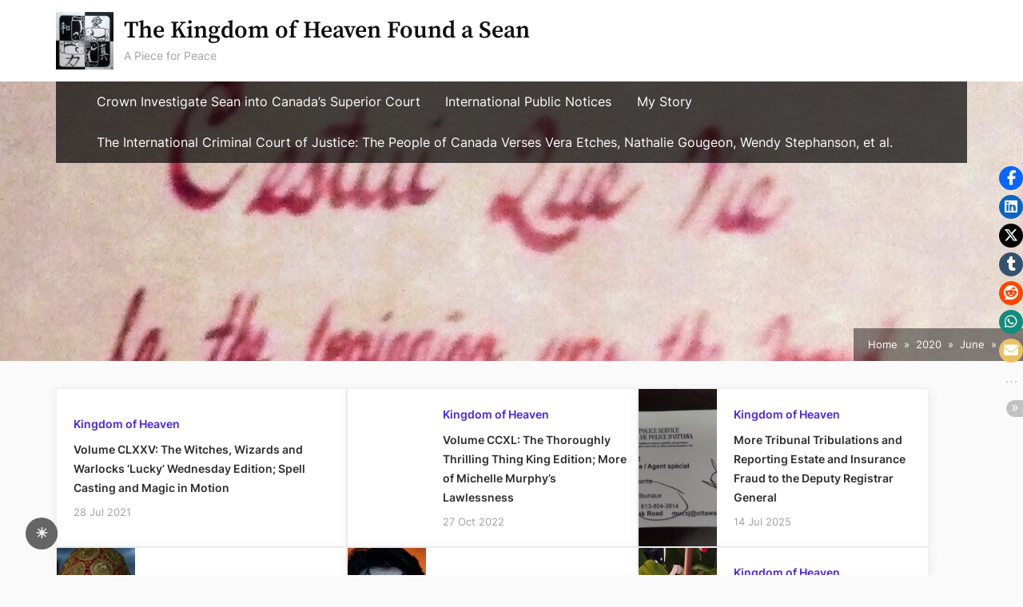

--- FILE ---
content_type: text/html; charset=UTF-8
request_url: https://www.vondehnvisuals.com/2020/06/07/
body_size: 19718
content:
<!DOCTYPE html>
<html lang="en-US">
<head>
	<meta charset="UTF-8">
	<meta name="viewport" content="width=device-width, initial-scale=1.0">
	<link rel="profile" href="https://gmpg.org/xfn/11">
	<meta name='robots' content='noindex, follow' />

	<!-- This site is optimized with the Yoast SEO plugin v26.7 - https://yoast.com/wordpress/plugins/seo/ -->
	<title>7 Jun 2020 - The Kingdom of Heaven Found a Sean</title>
	<meta property="og:locale" content="en_US" />
	<meta property="og:type" content="website" />
	<meta property="og:title" content="7 Jun 2020 - The Kingdom of Heaven Found a Sean" />
	<meta property="og:url" content="https://www.vondehnvisuals.com/2020/06/07/" />
	<meta property="og:site_name" content="The Kingdom of Heaven Found a Sean" />
	<meta name="twitter:card" content="summary_large_image" />
	<meta name="twitter:site" content="@vonDehnvisuals" />
	<script type="application/ld+json" class="yoast-schema-graph">{"@context":"https://schema.org","@graph":[{"@type":"CollectionPage","@id":"https://www.vondehnvisuals.com/2020/06/07/","url":"https://www.vondehnvisuals.com/2020/06/07/","name":"7 Jun 2020 - The Kingdom of Heaven Found a Sean","isPartOf":{"@id":"https://www.vondehnvisuals.com/#website"},"primaryImageOfPage":{"@id":"https://www.vondehnvisuals.com/2020/06/07/#primaryimage"},"image":{"@id":"https://www.vondehnvisuals.com/2020/06/07/#primaryimage"},"thumbnailUrl":"","breadcrumb":{"@id":"https://www.vondehnvisuals.com/2020/06/07/#breadcrumb"},"inLanguage":"en-US"},{"@type":"ImageObject","inLanguage":"en-US","@id":"https://www.vondehnvisuals.com/2020/06/07/#primaryimage","url":"","contentUrl":""},{"@type":"BreadcrumbList","@id":"https://www.vondehnvisuals.com/2020/06/07/#breadcrumb","itemListElement":[{"@type":"ListItem","position":1,"name":"Home","item":"https://www.vondehnvisuals.com/"},{"@type":"ListItem","position":2,"name":"Archives for 7 Jun 2020"}]},{"@type":"WebSite","@id":"https://www.vondehnvisuals.com/#website","url":"https://www.vondehnvisuals.com/","name":"The Kingdom of Heaven Found a Sean","description":"A Piece for Peace","publisher":{"@id":"https://www.vondehnvisuals.com/#organization"},"potentialAction":[{"@type":"SearchAction","target":{"@type":"EntryPoint","urlTemplate":"https://www.vondehnvisuals.com/?s={search_term_string}"},"query-input":{"@type":"PropertyValueSpecification","valueRequired":true,"valueName":"search_term_string"}}],"inLanguage":"en-US"},{"@type":"Organization","@id":"https://www.vondehnvisuals.com/#organization","name":"The Kingdom of Heaven Found a Sean","url":"https://www.vondehnvisuals.com/","logo":{"@type":"ImageObject","inLanguage":"en-US","@id":"https://www.vondehnvisuals.com/#/schema/logo/image/","url":"https://i0.wp.com/www.vondehnvisuals.com/wp-content/uploads/2023/12/cropped-Logo-High-Res.png?fit=100%2C100&ssl=1","contentUrl":"https://i0.wp.com/www.vondehnvisuals.com/wp-content/uploads/2023/12/cropped-Logo-High-Res.png?fit=100%2C100&ssl=1","width":100,"height":100,"caption":"The Kingdom of Heaven Found a Sean"},"image":{"@id":"https://www.vondehnvisuals.com/#/schema/logo/image/"},"sameAs":["https://www.facebook.com/HouseofvonDehn/","https://x.com/vonDehnvisuals"]}]}</script>
	<!-- / Yoast SEO plugin. -->


<link rel='dns-prefetch' href='//stats.wp.com' />
<link rel='preconnect' href='//i0.wp.com' />
<link rel='preconnect' href='//c0.wp.com' />
<link rel="alternate" type="application/rss+xml" title="The Kingdom of Heaven Found a Sean &raquo; Feed" href="https://www.vondehnvisuals.com/feed/" />
<link rel="alternate" type="application/rss+xml" title="The Kingdom of Heaven Found a Sean &raquo; Comments Feed" href="https://www.vondehnvisuals.com/comments/feed/" />
<style id='wp-img-auto-sizes-contain-inline-css'>
img:is([sizes=auto i],[sizes^="auto," i]){contain-intrinsic-size:3000px 1500px}
/*# sourceURL=wp-img-auto-sizes-contain-inline-css */
</style>
<style id='wp-emoji-styles-inline-css'>

	img.wp-smiley, img.emoji {
		display: inline !important;
		border: none !important;
		box-shadow: none !important;
		height: 1em !important;
		width: 1em !important;
		margin: 0 0.07em !important;
		vertical-align: -0.1em !important;
		background: none !important;
		padding: 0 !important;
	}
/*# sourceURL=wp-emoji-styles-inline-css */
</style>
<style id='wp-block-library-inline-css'>
:root{--wp-block-synced-color:#7a00df;--wp-block-synced-color--rgb:122,0,223;--wp-bound-block-color:var(--wp-block-synced-color);--wp-editor-canvas-background:#ddd;--wp-admin-theme-color:#007cba;--wp-admin-theme-color--rgb:0,124,186;--wp-admin-theme-color-darker-10:#006ba1;--wp-admin-theme-color-darker-10--rgb:0,107,160.5;--wp-admin-theme-color-darker-20:#005a87;--wp-admin-theme-color-darker-20--rgb:0,90,135;--wp-admin-border-width-focus:2px}@media (min-resolution:192dpi){:root{--wp-admin-border-width-focus:1.5px}}.wp-element-button{cursor:pointer}:root .has-very-light-gray-background-color{background-color:#eee}:root .has-very-dark-gray-background-color{background-color:#313131}:root .has-very-light-gray-color{color:#eee}:root .has-very-dark-gray-color{color:#313131}:root .has-vivid-green-cyan-to-vivid-cyan-blue-gradient-background{background:linear-gradient(135deg,#00d084,#0693e3)}:root .has-purple-crush-gradient-background{background:linear-gradient(135deg,#34e2e4,#4721fb 50%,#ab1dfe)}:root .has-hazy-dawn-gradient-background{background:linear-gradient(135deg,#faaca8,#dad0ec)}:root .has-subdued-olive-gradient-background{background:linear-gradient(135deg,#fafae1,#67a671)}:root .has-atomic-cream-gradient-background{background:linear-gradient(135deg,#fdd79a,#004a59)}:root .has-nightshade-gradient-background{background:linear-gradient(135deg,#330968,#31cdcf)}:root .has-midnight-gradient-background{background:linear-gradient(135deg,#020381,#2874fc)}:root{--wp--preset--font-size--normal:16px;--wp--preset--font-size--huge:42px}.has-regular-font-size{font-size:1em}.has-larger-font-size{font-size:2.625em}.has-normal-font-size{font-size:var(--wp--preset--font-size--normal)}.has-huge-font-size{font-size:var(--wp--preset--font-size--huge)}.has-text-align-center{text-align:center}.has-text-align-left{text-align:left}.has-text-align-right{text-align:right}.has-fit-text{white-space:nowrap!important}#end-resizable-editor-section{display:none}.aligncenter{clear:both}.items-justified-left{justify-content:flex-start}.items-justified-center{justify-content:center}.items-justified-right{justify-content:flex-end}.items-justified-space-between{justify-content:space-between}.screen-reader-text{border:0;clip-path:inset(50%);height:1px;margin:-1px;overflow:hidden;padding:0;position:absolute;width:1px;word-wrap:normal!important}.screen-reader-text:focus{background-color:#ddd;clip-path:none;color:#444;display:block;font-size:1em;height:auto;left:5px;line-height:normal;padding:15px 23px 14px;text-decoration:none;top:5px;width:auto;z-index:100000}html :where(.has-border-color){border-style:solid}html :where([style*=border-top-color]){border-top-style:solid}html :where([style*=border-right-color]){border-right-style:solid}html :where([style*=border-bottom-color]){border-bottom-style:solid}html :where([style*=border-left-color]){border-left-style:solid}html :where([style*=border-width]){border-style:solid}html :where([style*=border-top-width]){border-top-style:solid}html :where([style*=border-right-width]){border-right-style:solid}html :where([style*=border-bottom-width]){border-bottom-style:solid}html :where([style*=border-left-width]){border-left-style:solid}html :where(img[class*=wp-image-]){height:auto;max-width:100%}:where(figure){margin:0 0 1em}html :where(.is-position-sticky){--wp-admin--admin-bar--position-offset:var(--wp-admin--admin-bar--height,0px)}@media screen and (max-width:600px){html :where(.is-position-sticky){--wp-admin--admin-bar--position-offset:0px}}

/*# sourceURL=wp-block-library-inline-css */
</style><style id='wp-block-calendar-inline-css'>
.wp-block-calendar{text-align:center}.wp-block-calendar td,.wp-block-calendar th{border:1px solid;padding:.25em}.wp-block-calendar th{font-weight:400}.wp-block-calendar caption{background-color:inherit}.wp-block-calendar table{border-collapse:collapse;width:100%}.wp-block-calendar table.has-background th{background-color:inherit}.wp-block-calendar table.has-text-color th{color:inherit}.wp-block-calendar :where(table:not(.has-text-color)){color:#40464d}.wp-block-calendar :where(table:not(.has-text-color)) td,.wp-block-calendar :where(table:not(.has-text-color)) th{border-color:#ddd}:where(.wp-block-calendar table:not(.has-background) th){background:#ddd}
/*# sourceURL=https://c0.wp.com/c/6.9/wp-includes/blocks/calendar/style.min.css */
</style>
<style id='wp-block-search-inline-css'>
.wp-block-search__button{margin-left:10px;word-break:normal}.wp-block-search__button.has-icon{line-height:0}.wp-block-search__button svg{height:1.25em;min-height:24px;min-width:24px;width:1.25em;fill:currentColor;vertical-align:text-bottom}:where(.wp-block-search__button){border:1px solid #ccc;padding:6px 10px}.wp-block-search__inside-wrapper{display:flex;flex:auto;flex-wrap:nowrap;max-width:100%}.wp-block-search__label{width:100%}.wp-block-search.wp-block-search__button-only .wp-block-search__button{box-sizing:border-box;display:flex;flex-shrink:0;justify-content:center;margin-left:0;max-width:100%}.wp-block-search.wp-block-search__button-only .wp-block-search__inside-wrapper{min-width:0!important;transition-property:width}.wp-block-search.wp-block-search__button-only .wp-block-search__input{flex-basis:100%;transition-duration:.3s}.wp-block-search.wp-block-search__button-only.wp-block-search__searchfield-hidden,.wp-block-search.wp-block-search__button-only.wp-block-search__searchfield-hidden .wp-block-search__inside-wrapper{overflow:hidden}.wp-block-search.wp-block-search__button-only.wp-block-search__searchfield-hidden .wp-block-search__input{border-left-width:0!important;border-right-width:0!important;flex-basis:0;flex-grow:0;margin:0;min-width:0!important;padding-left:0!important;padding-right:0!important;width:0!important}:where(.wp-block-search__input){appearance:none;border:1px solid #949494;flex-grow:1;font-family:inherit;font-size:inherit;font-style:inherit;font-weight:inherit;letter-spacing:inherit;line-height:inherit;margin-left:0;margin-right:0;min-width:3rem;padding:8px;text-decoration:unset!important;text-transform:inherit}:where(.wp-block-search__button-inside .wp-block-search__inside-wrapper){background-color:#fff;border:1px solid #949494;box-sizing:border-box;padding:4px}:where(.wp-block-search__button-inside .wp-block-search__inside-wrapper) .wp-block-search__input{border:none;border-radius:0;padding:0 4px}:where(.wp-block-search__button-inside .wp-block-search__inside-wrapper) .wp-block-search__input:focus{outline:none}:where(.wp-block-search__button-inside .wp-block-search__inside-wrapper) :where(.wp-block-search__button){padding:4px 8px}.wp-block-search.aligncenter .wp-block-search__inside-wrapper{margin:auto}.wp-block[data-align=right] .wp-block-search.wp-block-search__button-only .wp-block-search__inside-wrapper{float:right}
/*# sourceURL=https://c0.wp.com/c/6.9/wp-includes/blocks/search/style.min.css */
</style>
<style id='wp-block-embed-inline-css'>
.wp-block-embed.alignleft,.wp-block-embed.alignright,.wp-block[data-align=left]>[data-type="core/embed"],.wp-block[data-align=right]>[data-type="core/embed"]{max-width:360px;width:100%}.wp-block-embed.alignleft .wp-block-embed__wrapper,.wp-block-embed.alignright .wp-block-embed__wrapper,.wp-block[data-align=left]>[data-type="core/embed"] .wp-block-embed__wrapper,.wp-block[data-align=right]>[data-type="core/embed"] .wp-block-embed__wrapper{min-width:280px}.wp-block-cover .wp-block-embed{min-height:240px;min-width:320px}.wp-block-embed{overflow-wrap:break-word}.wp-block-embed :where(figcaption){margin-bottom:1em;margin-top:.5em}.wp-block-embed iframe{max-width:100%}.wp-block-embed__wrapper{position:relative}.wp-embed-responsive .wp-has-aspect-ratio .wp-block-embed__wrapper:before{content:"";display:block;padding-top:50%}.wp-embed-responsive .wp-has-aspect-ratio iframe{bottom:0;height:100%;left:0;position:absolute;right:0;top:0;width:100%}.wp-embed-responsive .wp-embed-aspect-21-9 .wp-block-embed__wrapper:before{padding-top:42.85%}.wp-embed-responsive .wp-embed-aspect-18-9 .wp-block-embed__wrapper:before{padding-top:50%}.wp-embed-responsive .wp-embed-aspect-16-9 .wp-block-embed__wrapper:before{padding-top:56.25%}.wp-embed-responsive .wp-embed-aspect-4-3 .wp-block-embed__wrapper:before{padding-top:75%}.wp-embed-responsive .wp-embed-aspect-1-1 .wp-block-embed__wrapper:before{padding-top:100%}.wp-embed-responsive .wp-embed-aspect-9-16 .wp-block-embed__wrapper:before{padding-top:177.77%}.wp-embed-responsive .wp-embed-aspect-1-2 .wp-block-embed__wrapper:before{padding-top:200%}
/*# sourceURL=https://c0.wp.com/c/6.9/wp-includes/blocks/embed/style.min.css */
</style>
<style id='wp-block-group-inline-css'>
.wp-block-group{box-sizing:border-box}:where(.wp-block-group.wp-block-group-is-layout-constrained){position:relative}
/*# sourceURL=https://c0.wp.com/c/6.9/wp-includes/blocks/group/style.min.css */
</style>
<style id='global-styles-inline-css'>
:root{--wp--preset--aspect-ratio--square: 1;--wp--preset--aspect-ratio--4-3: 4/3;--wp--preset--aspect-ratio--3-4: 3/4;--wp--preset--aspect-ratio--3-2: 3/2;--wp--preset--aspect-ratio--2-3: 2/3;--wp--preset--aspect-ratio--16-9: 16/9;--wp--preset--aspect-ratio--9-16: 9/16;--wp--preset--color--black: #000000;--wp--preset--color--cyan-bluish-gray: #abb8c3;--wp--preset--color--white: #ffffff;--wp--preset--color--pale-pink: #f78da7;--wp--preset--color--vivid-red: #cf2e2e;--wp--preset--color--luminous-vivid-orange: #ff6900;--wp--preset--color--luminous-vivid-amber: #fcb900;--wp--preset--color--light-green-cyan: #7bdcb5;--wp--preset--color--vivid-green-cyan: #00d084;--wp--preset--color--pale-cyan-blue: #8ed1fc;--wp--preset--color--vivid-cyan-blue: #0693e3;--wp--preset--color--vivid-purple: #9b51e0;--wp--preset--gradient--vivid-cyan-blue-to-vivid-purple: linear-gradient(135deg,rgb(6,147,227) 0%,rgb(155,81,224) 100%);--wp--preset--gradient--light-green-cyan-to-vivid-green-cyan: linear-gradient(135deg,rgb(122,220,180) 0%,rgb(0,208,130) 100%);--wp--preset--gradient--luminous-vivid-amber-to-luminous-vivid-orange: linear-gradient(135deg,rgb(252,185,0) 0%,rgb(255,105,0) 100%);--wp--preset--gradient--luminous-vivid-orange-to-vivid-red: linear-gradient(135deg,rgb(255,105,0) 0%,rgb(207,46,46) 100%);--wp--preset--gradient--very-light-gray-to-cyan-bluish-gray: linear-gradient(135deg,rgb(238,238,238) 0%,rgb(169,184,195) 100%);--wp--preset--gradient--cool-to-warm-spectrum: linear-gradient(135deg,rgb(74,234,220) 0%,rgb(151,120,209) 20%,rgb(207,42,186) 40%,rgb(238,44,130) 60%,rgb(251,105,98) 80%,rgb(254,248,76) 100%);--wp--preset--gradient--blush-light-purple: linear-gradient(135deg,rgb(255,206,236) 0%,rgb(152,150,240) 100%);--wp--preset--gradient--blush-bordeaux: linear-gradient(135deg,rgb(254,205,165) 0%,rgb(254,45,45) 50%,rgb(107,0,62) 100%);--wp--preset--gradient--luminous-dusk: linear-gradient(135deg,rgb(255,203,112) 0%,rgb(199,81,192) 50%,rgb(65,88,208) 100%);--wp--preset--gradient--pale-ocean: linear-gradient(135deg,rgb(255,245,203) 0%,rgb(182,227,212) 50%,rgb(51,167,181) 100%);--wp--preset--gradient--electric-grass: linear-gradient(135deg,rgb(202,248,128) 0%,rgb(113,206,126) 100%);--wp--preset--gradient--midnight: linear-gradient(135deg,rgb(2,3,129) 0%,rgb(40,116,252) 100%);--wp--preset--font-size--small: 13px;--wp--preset--font-size--medium: 20px;--wp--preset--font-size--large: 36px;--wp--preset--font-size--x-large: 42px;--wp--preset--spacing--20: 0.44rem;--wp--preset--spacing--30: 0.67rem;--wp--preset--spacing--40: 1rem;--wp--preset--spacing--50: 1.5rem;--wp--preset--spacing--60: 2.25rem;--wp--preset--spacing--70: 3.38rem;--wp--preset--spacing--80: 5.06rem;--wp--preset--shadow--natural: 6px 6px 9px rgba(0, 0, 0, 0.2);--wp--preset--shadow--deep: 12px 12px 50px rgba(0, 0, 0, 0.4);--wp--preset--shadow--sharp: 6px 6px 0px rgba(0, 0, 0, 0.2);--wp--preset--shadow--outlined: 6px 6px 0px -3px rgb(255, 255, 255), 6px 6px rgb(0, 0, 0);--wp--preset--shadow--crisp: 6px 6px 0px rgb(0, 0, 0);}:root :where(.is-layout-flow) > :first-child{margin-block-start: 0;}:root :where(.is-layout-flow) > :last-child{margin-block-end: 0;}:root :where(.is-layout-flow) > *{margin-block-start: 24px;margin-block-end: 0;}:root :where(.is-layout-constrained) > :first-child{margin-block-start: 0;}:root :where(.is-layout-constrained) > :last-child{margin-block-end: 0;}:root :where(.is-layout-constrained) > *{margin-block-start: 24px;margin-block-end: 0;}:root :where(.is-layout-flex){gap: 24px;}:root :where(.is-layout-grid){gap: 24px;}body .is-layout-flex{display: flex;}.is-layout-flex{flex-wrap: wrap;align-items: center;}.is-layout-flex > :is(*, div){margin: 0;}body .is-layout-grid{display: grid;}.is-layout-grid > :is(*, div){margin: 0;}.has-black-color{color: var(--wp--preset--color--black) !important;}.has-cyan-bluish-gray-color{color: var(--wp--preset--color--cyan-bluish-gray) !important;}.has-white-color{color: var(--wp--preset--color--white) !important;}.has-pale-pink-color{color: var(--wp--preset--color--pale-pink) !important;}.has-vivid-red-color{color: var(--wp--preset--color--vivid-red) !important;}.has-luminous-vivid-orange-color{color: var(--wp--preset--color--luminous-vivid-orange) !important;}.has-luminous-vivid-amber-color{color: var(--wp--preset--color--luminous-vivid-amber) !important;}.has-light-green-cyan-color{color: var(--wp--preset--color--light-green-cyan) !important;}.has-vivid-green-cyan-color{color: var(--wp--preset--color--vivid-green-cyan) !important;}.has-pale-cyan-blue-color{color: var(--wp--preset--color--pale-cyan-blue) !important;}.has-vivid-cyan-blue-color{color: var(--wp--preset--color--vivid-cyan-blue) !important;}.has-vivid-purple-color{color: var(--wp--preset--color--vivid-purple) !important;}.has-black-background-color{background-color: var(--wp--preset--color--black) !important;}.has-cyan-bluish-gray-background-color{background-color: var(--wp--preset--color--cyan-bluish-gray) !important;}.has-white-background-color{background-color: var(--wp--preset--color--white) !important;}.has-pale-pink-background-color{background-color: var(--wp--preset--color--pale-pink) !important;}.has-vivid-red-background-color{background-color: var(--wp--preset--color--vivid-red) !important;}.has-luminous-vivid-orange-background-color{background-color: var(--wp--preset--color--luminous-vivid-orange) !important;}.has-luminous-vivid-amber-background-color{background-color: var(--wp--preset--color--luminous-vivid-amber) !important;}.has-light-green-cyan-background-color{background-color: var(--wp--preset--color--light-green-cyan) !important;}.has-vivid-green-cyan-background-color{background-color: var(--wp--preset--color--vivid-green-cyan) !important;}.has-pale-cyan-blue-background-color{background-color: var(--wp--preset--color--pale-cyan-blue) !important;}.has-vivid-cyan-blue-background-color{background-color: var(--wp--preset--color--vivid-cyan-blue) !important;}.has-vivid-purple-background-color{background-color: var(--wp--preset--color--vivid-purple) !important;}.has-black-border-color{border-color: var(--wp--preset--color--black) !important;}.has-cyan-bluish-gray-border-color{border-color: var(--wp--preset--color--cyan-bluish-gray) !important;}.has-white-border-color{border-color: var(--wp--preset--color--white) !important;}.has-pale-pink-border-color{border-color: var(--wp--preset--color--pale-pink) !important;}.has-vivid-red-border-color{border-color: var(--wp--preset--color--vivid-red) !important;}.has-luminous-vivid-orange-border-color{border-color: var(--wp--preset--color--luminous-vivid-orange) !important;}.has-luminous-vivid-amber-border-color{border-color: var(--wp--preset--color--luminous-vivid-amber) !important;}.has-light-green-cyan-border-color{border-color: var(--wp--preset--color--light-green-cyan) !important;}.has-vivid-green-cyan-border-color{border-color: var(--wp--preset--color--vivid-green-cyan) !important;}.has-pale-cyan-blue-border-color{border-color: var(--wp--preset--color--pale-cyan-blue) !important;}.has-vivid-cyan-blue-border-color{border-color: var(--wp--preset--color--vivid-cyan-blue) !important;}.has-vivid-purple-border-color{border-color: var(--wp--preset--color--vivid-purple) !important;}.has-vivid-cyan-blue-to-vivid-purple-gradient-background{background: var(--wp--preset--gradient--vivid-cyan-blue-to-vivid-purple) !important;}.has-light-green-cyan-to-vivid-green-cyan-gradient-background{background: var(--wp--preset--gradient--light-green-cyan-to-vivid-green-cyan) !important;}.has-luminous-vivid-amber-to-luminous-vivid-orange-gradient-background{background: var(--wp--preset--gradient--luminous-vivid-amber-to-luminous-vivid-orange) !important;}.has-luminous-vivid-orange-to-vivid-red-gradient-background{background: var(--wp--preset--gradient--luminous-vivid-orange-to-vivid-red) !important;}.has-very-light-gray-to-cyan-bluish-gray-gradient-background{background: var(--wp--preset--gradient--very-light-gray-to-cyan-bluish-gray) !important;}.has-cool-to-warm-spectrum-gradient-background{background: var(--wp--preset--gradient--cool-to-warm-spectrum) !important;}.has-blush-light-purple-gradient-background{background: var(--wp--preset--gradient--blush-light-purple) !important;}.has-blush-bordeaux-gradient-background{background: var(--wp--preset--gradient--blush-bordeaux) !important;}.has-luminous-dusk-gradient-background{background: var(--wp--preset--gradient--luminous-dusk) !important;}.has-pale-ocean-gradient-background{background: var(--wp--preset--gradient--pale-ocean) !important;}.has-electric-grass-gradient-background{background: var(--wp--preset--gradient--electric-grass) !important;}.has-midnight-gradient-background{background: var(--wp--preset--gradient--midnight) !important;}.has-small-font-size{font-size: var(--wp--preset--font-size--small) !important;}.has-medium-font-size{font-size: var(--wp--preset--font-size--medium) !important;}.has-large-font-size{font-size: var(--wp--preset--font-size--large) !important;}.has-x-large-font-size{font-size: var(--wp--preset--font-size--x-large) !important;}
/*# sourceURL=global-styles-inline-css */
</style>

<style id='classic-theme-styles-inline-css'>
/*! This file is auto-generated */
.wp-block-button__link{color:#fff;background-color:#32373c;border-radius:9999px;box-shadow:none;text-decoration:none;padding:calc(.667em + 2px) calc(1.333em + 2px);font-size:1.125em}.wp-block-file__button{background:#32373c;color:#fff;text-decoration:none}
/*# sourceURL=/wp-includes/css/classic-themes.min.css */
</style>
<link rel='stylesheet' id='contact-form-7-css' href='https://www.vondehnvisuals.com/wp-content/plugins/contact-form-7/includes/css/styles.css?ver=6.1.4' media='all' />
<link rel='stylesheet' id='ctf_styles-css' href='https://www.vondehnvisuals.com/wp-content/plugins/custom-twitter-feeds/css/ctf-styles.min.css?ver=2.3.1' media='all' />
<style id='darkmodetg-inline-css'>
html{opacity:1}html.dmtg-fade{opacity:0;background:#000000}.darkmode--activated embed,.darkmode--activated iframe,.darkmode--activated img,.darkmode--activated video{filter:invert(100%)}.darkmode--activated embed:fullscreen,.darkmode--activated iframe:fullscreen,.darkmode--activated video:fullscreen,.darkmode--activated .darkmode-toggle img.emoji{filter:invert(0%)}.darkmode--activated [style*="background-image: url"],.darkmode--activated [style*="background-image:url"]{filter:invert(100%)}.darkmode--activated .wp-block-cover[style*="background-image: url"] .wp-block-cover[style*="background-image: url"],.darkmode--activated .wp-block-cover[style*="background-image: url"] .wp-block-cover[style*="background-image:url"],.darkmode--activated .wp-block-cover[style*="background-image: url"] embed,.darkmode--activated .wp-block-cover[style*="background-image: url"] figure[class*=wp-duotone-],.darkmode--activated .wp-block-cover[style*="background-image: url"] iframe,.darkmode--activated .wp-block-cover[style*="background-image: url"] img,.darkmode--activated .wp-block-cover[style*="background-image: url"] video,.darkmode--activated .wp-block-cover[style*="background-image:url"] .wp-block-cover[style*="background-image: url"],.darkmode--activated .wp-block-cover[style*="background-image:url"] .wp-block-cover[style*="background-image:url"],.darkmode--activated .wp-block-cover[style*="background-image:url"] embed,.darkmode--activated .wp-block-cover[style*="background-image:url"] figure[class*=wp-duotone-],.darkmode--activated .wp-block-cover[style*="background-image:url"] iframe,.darkmode--activated .wp-block-cover[style*="background-image:url"] img,.darkmode--activated .wp-block-cover[style*="background-image:url"] video{filter:invert(0)}.darkmode--activated figure[class*=wp-duotone-],.darkmode--activated .swp-compact-cover-container{filter:invert(1)}body.custom-background.darkmode--activated .darkmode-background{background:#fff;mix-blend-mode:difference}.darkmode--activated .stssm-social-icons{filter:invert(100%)}.darkmode--activated .dmt-filter-1{filter:invert(1)!important}.darkmode--activated .dmt-filter-0{filter:invert(0)!important}
/*# sourceURL=darkmodetg-inline-css */
</style>
<link rel='stylesheet' id='wpa-css-css' href='https://www.vondehnvisuals.com/wp-content/plugins/honeypot/includes/css/wpa.css?ver=2.3.04' media='all' />
<link rel='stylesheet' id='stssm-css' href='https://www.vondehnvisuals.com/wp-content/plugins/share-social-media/assets/css/stssm.min.css?ver=1.7.4' media='all' />
<link rel='stylesheet' id='stssm-sticky-right-css' href='https://www.vondehnvisuals.com/wp-content/plugins/share-social-media/assets/css/stssm-sticky-right.css?ver=1.7.4' media='all' />
<link rel='stylesheet' id='oceanly-fonts-css' href='https://www.vondehnvisuals.com/wp-content/fonts/b21b258dc59cc528049260b47d8b9740.css' media='all' />
<link rel='stylesheet' id='oceanly-style-css' href='https://www.vondehnvisuals.com/wp-content/themes/oceanly/style.min.css?ver=1.8.3' media='all' />
<style id='oceanly-style-inline-css'>
.site-hero-header{background-color:#808080;}
/*# sourceURL=oceanly-style-inline-css */
</style>
<link rel='stylesheet' id='oceanly-news-style-css' href='https://www.vondehnvisuals.com/wp-content/themes/oceanly-news/style.min.css?ver=1.3.1' media='all' />
<script id="darkmodetg-fade-js-after">
("true" === window.localStorage.getItem("darkmode")) && document.documentElement.classList.add("dmtg-fade");
//# sourceURL=darkmodetg-fade-js-after
</script>
<script src="https://c0.wp.com/c/6.9/wp-includes/js/jquery/jquery.min.js" id="jquery-core-js"></script>
<script src="https://c0.wp.com/c/6.9/wp-includes/js/jquery/jquery-migrate.min.js" id="jquery-migrate-js"></script>
<link rel="https://api.w.org/" href="https://www.vondehnvisuals.com/wp-json/" /><link rel="EditURI" type="application/rsd+xml" title="RSD" href="https://www.vondehnvisuals.com/xmlrpc.php?rsd" />
<meta name="generator" content="WordPress 6.9" />
	<style>img#wpstats{display:none}</style>
		<link rel="icon" href="https://i0.wp.com/www.vondehnvisuals.com/wp-content/uploads/2023/12/cropped-cropped-Logo-High-Res.png?fit=32%2C32&#038;ssl=1" sizes="32x32" />
<link rel="icon" href="https://i0.wp.com/www.vondehnvisuals.com/wp-content/uploads/2023/12/cropped-cropped-Logo-High-Res.png?fit=192%2C192&#038;ssl=1" sizes="192x192" />
<link rel="apple-touch-icon" href="https://i0.wp.com/www.vondehnvisuals.com/wp-content/uploads/2023/12/cropped-cropped-Logo-High-Res.png?fit=180%2C180&#038;ssl=1" />
<meta name="msapplication-TileImage" content="https://i0.wp.com/www.vondehnvisuals.com/wp-content/uploads/2023/12/cropped-cropped-Logo-High-Res.png?fit=270%2C270&#038;ssl=1" />
<style id='jetpack-block-top-posts-inline-css'>
.wp-block-jetpack-top-posts{margin-bottom:1.5em}.wp-block-jetpack-top-posts img{width:100%}.wp-block-jetpack-top-posts span{display:block;word-wrap:break-word}.wp-block-jetpack-top-posts.is-list-layout .jetpack-top-posts-item{margin-bottom:1.5em}.wp-block-jetpack-top-posts.is-grid-layout .jetpack-top-posts-wrapper{align-items:flex-start;display:grid;gap:16px 12px;grid:auto/repeat(6,1fr)}@media only screen and (max-width:600px){.wp-block-jetpack-top-posts.is-grid-layout .jetpack-top-posts-wrapper{display:block}.wp-block-jetpack-top-posts.is-grid-layout .jetpack-top-posts-wrapper .jetpack-top-posts-mock-thumbnail{display:none}.wp-block-jetpack-top-posts.is-grid-layout .jetpack-top-posts-wrapper .jetpack-top-posts-item{margin-bottom:1.5em}}.wp-block-jetpack-top-posts.is-grid-layout .jetpack-top-posts-mock-thumbnail{background-color:#f0f0f0;height:0;padding-bottom:75%;position:relative;width:100%}.wp-block-jetpack-top-posts.is-grid-layout .jetpack-top-posts-thumbnail{aspect-ratio:4/3;height:auto;max-width:100%;object-fit:cover}.wp-block-jetpack-top-posts.is-grid-layout .jetpack-top-posts-item{grid-column:span 2}.wp-block-jetpack-top-posts.is-grid-layout[data-item-count="2"] .jetpack-top-posts-item,.wp-block-jetpack-top-posts.is-grid-layout[data-item-count="4"] .jetpack-top-posts-item,.wp-block-jetpack-top-posts.is-grid-layout[data-item-count="5"] .jetpack-top-posts-item:nth-child(5n),.wp-block-jetpack-top-posts.is-grid-layout[data-item-count="5"] .jetpack-top-posts-item:nth-child(5n-1),.wp-block-jetpack-top-posts.is-grid-layout[data-item-count="7"] .jetpack-top-posts-item:nth-child(5n),.wp-block-jetpack-top-posts.is-grid-layout[data-item-count="7"] .jetpack-top-posts-item:nth-child(5n-1),.wp-block-jetpack-top-posts.is-grid-layout[data-item-count="7"] .jetpack-top-posts-item:nth-child(7n),.wp-block-jetpack-top-posts.is-grid-layout[data-item-count="7"] .jetpack-top-posts-item:nth-child(7n-1){grid-column:span 3}
/*# sourceURL=https://www.vondehnvisuals.com/wp-content/plugins/jetpack/_inc/blocks/top-posts/view.css?minify=false */
</style>
<link rel='stylesheet' id='jetpack_likes-css' href='https://c0.wp.com/p/jetpack/15.4/modules/likes/style.css' media='all' />
</head>
<body class="archive date wp-custom-logo wp-embed-responsive wp-theme-oceanly wp-child-theme-oceanly-news hfeed post-thumbnail-hover-effect">

<div id="page" class="site">
	<a class="skip-link screen-reader-text" href="#content">Skip to content</a>

	<header id="masthead" class="site-header">
		
<div class="site-header-branding">
	<div class="site-branding-wrap c-wrap">

		<div class="site-branding site-branding--sm-center site-branding--md-left site-branding--sm-logo-top site-branding--md-logo-left site-branding--sm-logo-size-xs site-branding--md-logo-size-xs site-branding--lg-logo-size-md">
			<a href="https://www.vondehnvisuals.com/" class="custom-logo-link" rel="home"><img width="100" height="100" src="https://i0.wp.com/www.vondehnvisuals.com/wp-content/uploads/2023/12/cropped-Logo-High-Res.png?fit=100%2C100&amp;ssl=1" class="custom-logo" alt="The Kingdom of Heaven Found a Sean" decoding="async" /></a>			<div class="site-title-desc-wrap">
										<p class="site-title site-title--sm-size-md site-title--md-size-lg"><a href="https://www.vondehnvisuals.com/" rel="home">The Kingdom of Heaven Found a Sean</a></p>
											<p class="site-description site-desc--sm-size-md site-desc--md-size-md">A Piece for Peace</p>
								</div><!-- .site-title-desc-wrap -->
						</div><!-- .site-branding -->

	</div><!-- .site-branding-wrap -->
</div><!-- .site-header-branding -->
<div class="site-hero-header site-hero-header--sm-h-200 site-hero-header--md-h-250 site-hero-header--lg-h-300 site-hero-header--xl-h-350 site-hero-header--breadcrumbs-right">
		<div class="site-hero-header-image site-hero-header-image--center-center site-hero-header-image--size-cover site-hero-header-image--fixed" style="background-image: url(https://www.vondehnvisuals.com/wp-content/uploads/2017/09/cropped-20170330_210152-e1552608311913-1.jpg);"></div>
	
<div class="site-navigation-wrap c-wrap">

	<nav id="site-navigation" class="main-navigation main-navigation--sm-center main-navigation--md-left submenu--md-open-right submenu--lg-open-right" aria-label="Primary Menu">
		<button class="menu-toggle" aria-controls="primary-menu" aria-expanded="false" aria-label="Toggle Primary Menu">
			<svg class="svg-icon" width="24" height="24" aria-hidden="true" role="img" focusable="false" viewBox="0.0 0 1536.0 2048" xmlns="http://www.w3.org/2000/svg"><path d="M1536,1472v128c0,17.333-6.333,32.333-19,45s-27.667,19-45,19H64c-17.333,0-32.333-6.333-45-19s-19-27.667-19-45v-128  c0-17.333,6.333-32.333,19-45s27.667-19,45-19h1408c17.333,0,32.333,6.333,45,19S1536,1454.667,1536,1472z M1536,960v128  c0,17.333-6.333,32.333-19,45s-27.667,19-45,19H64c-17.333,0-32.333-6.333-45-19s-19-27.667-19-45V960c0-17.333,6.333-32.333,19-45  s27.667-19,45-19h1408c17.333,0,32.333,6.333,45,19S1536,942.667,1536,960z M1536,448v128c0,17.333-6.333,32.333-19,45  s-27.667,19-45,19H64c-17.333,0-32.333-6.333-45-19S0,593.333,0,576V448c0-17.333,6.333-32.333,19-45s27.667-19,45-19h1408  c17.333,0,32.333,6.333,45,19S1536,430.667,1536,448z"></path></svg><svg class="svg-icon" width="24" height="24" aria-hidden="true" role="img" focusable="false" viewBox="110.0 0 1188.0 2048" xmlns="http://www.w3.org/2000/svg"><path d="M1298,1450c0,26.667-9.333,49.333-28,68l-136,136c-18.667,18.667-41.333,28-68,28s-49.333-9.333-68-28l-294-294l-294,294  c-18.667,18.667-41.333,28-68,28s-49.333-9.333-68-28l-136-136c-18.667-18.667-28-41.333-28-68s9.333-49.333,28-68l294-294L138,794  c-18.667-18.667-28-41.333-28-68s9.333-49.333,28-68l136-136c18.667-18.667,41.333-28,68-28s49.333,9.333,68,28l294,294l294-294  c18.667-18.667,41.333-28,68-28s49.333,9.333,68,28l136,136c18.667,18.667,28,41.333,28,68s-9.333,49.333-28,68l-294,294l294,294  C1288.667,1400.667,1298,1423.333,1298,1450z"></path></svg>		</button>
		<div class="menu-categories-container"><ul id="primary-menu" class="menu"><li id="menu-item-35445" class="menu-item menu-item-type-post_type menu-item-object-page menu-item-35445"><a href="https://www.vondehnvisuals.com/crown-investigate-sean-into-canadas-superior-court/">Crown Investigate Sean into Canada’s Superior Court</a></li>
<li id="menu-item-35446" class="menu-item menu-item-type-post_type menu-item-object-page menu-item-35446"><a href="https://www.vondehnvisuals.com/international-public-notices/">International Public Notices</a></li>
<li id="menu-item-35447" class="menu-item menu-item-type-post_type menu-item-object-page menu-item-35447"><a href="https://www.vondehnvisuals.com/my-story/">My Story</a></li>
<li id="menu-item-37007" class="menu-item menu-item-type-post_type menu-item-object-page menu-item-37007"><a href="https://www.vondehnvisuals.com/the-international-criminal-court-of-justice-the-people-of-canada-verses-vera-etches-nathalie-gougeon-wendy-stephanson-et-al/">The International Criminal Court of Justice:  The People of Canada Verses Vera Etches, Nathalie Gougeon, Wendy Stephanson, et al.</a></li>
</ul></div>	</nav><!-- #site-navigation -->

</div><!-- .site-navigation-wrap -->
<nav class="breadcrumb-trail breadcrumbs" aria-label="Breadcrumbs" itemprop="breadcrumb"><ul class="trail-items" itemscope itemtype="http://schema.org/BreadcrumbList"><meta name="numberOfItems" content="4" /><meta name="itemListOrder" content="Ascending" /><li itemprop="itemListElement" itemscope itemtype="http://schema.org/ListItem" class="trail-item"><a href="https://www.vondehnvisuals.com/" rel="home" itemprop="item"><span itemprop="name">Home</span></a><meta itemprop="position" content="1" /></li><li itemprop="itemListElement" itemscope itemtype="http://schema.org/ListItem" class="trail-item"><a href="https://www.vondehnvisuals.com/2020/" itemprop="item"><span itemprop="name">2020</span></a><meta itemprop="position" content="2" /></li><li itemprop="itemListElement" itemscope itemtype="http://schema.org/ListItem" class="trail-item"><a href="https://www.vondehnvisuals.com/2020/06/" itemprop="item"><span itemprop="name">June</span></a><meta itemprop="position" content="3" /></li><li class="trail-item trail-end"><span>7</span></li></ul></nav></div><!-- .site-hero-header -->

<div class="featured-posts-wrap c-wrap">
	<div class="ol-cols ol-cols-shrink">
			<div class="ol-col">
			<div class="ol-card">
								<div class="ol-card-body">
									<div class="ol-card-label"><a href="https://www.vondehnvisuals.com/category/kingdom-of-heaven/">Kingdom of Heaven</a></div>
											<div class="ol-card-title"><a href="https://www.vondehnvisuals.com/2021/07/28/volume-clxxv-the-witches-wizards-and-warlocks-lucky-wednesday-edition-spell-casting-and-magic-in-motion/">Volume CLXXV:  The Witches, Wizards and Warlocks &#8216;Lucky&#8217; Wednesday Edition; Spell Casting and Magic in Motion</a></div>
										<div class="ol-card-date">28 Jul 2021</div>
									</div>
			</div>
		</div>
				<div class="ol-col">
			<div class="ol-card">
								<div class="ol-card-img">
					<a href="https://www.vondehnvisuals.com/2022/10/27/volume-ccxl-the-thoroughly-thrilling-thing-king-edition-more-of-michelle-murphys-lawlessness/" tabindex="-1"></a>
				</div>
								<div class="ol-card-body">
									<div class="ol-card-label"><a href="https://www.vondehnvisuals.com/category/kingdom-of-heaven/">Kingdom of Heaven</a></div>
											<div class="ol-card-title"><a href="https://www.vondehnvisuals.com/2022/10/27/volume-ccxl-the-thoroughly-thrilling-thing-king-edition-more-of-michelle-murphys-lawlessness/">Volume CCXL:  The Thoroughly Thrilling Thing King Edition; More of Michelle Murphy&#8217;s Lawlessness</a></div>
										<div class="ol-card-date">27 Oct 2022</div>
									</div>
			</div>
		</div>
				<div class="ol-col">
			<div class="ol-card">
								<div class="ol-card-img">
					<a href="https://www.vondehnvisuals.com/2025/07/14/more-tribunal-tribulations-and-reporting-estate-and-insurance-fraud-to-the-deputy-registrar-general/" tabindex="-1"><img width="2560" height="1916" src="https://www.vondehnvisuals.com/wp-content/uploads/2025/07/Police-calling-card-edited.jpg" class="attachment-post-thumbnail size-post-thumbnail wp-post-image" alt="" decoding="async" fetchpriority="high" srcset="https://i0.wp.com/www.vondehnvisuals.com/wp-content/uploads/2025/07/Police-calling-card-edited.jpg?w=2560&amp;ssl=1 2560w, https://i0.wp.com/www.vondehnvisuals.com/wp-content/uploads/2025/07/Police-calling-card-edited.jpg?resize=300%2C225&amp;ssl=1 300w, https://i0.wp.com/www.vondehnvisuals.com/wp-content/uploads/2025/07/Police-calling-card-edited.jpg?resize=1024%2C766&amp;ssl=1 1024w, https://i0.wp.com/www.vondehnvisuals.com/wp-content/uploads/2025/07/Police-calling-card-edited.jpg?resize=768%2C575&amp;ssl=1 768w, https://i0.wp.com/www.vondehnvisuals.com/wp-content/uploads/2025/07/Police-calling-card-edited.jpg?resize=1536%2C1150&amp;ssl=1 1536w, https://i0.wp.com/www.vondehnvisuals.com/wp-content/uploads/2025/07/Police-calling-card-edited.jpg?resize=2048%2C1533&amp;ssl=1 2048w, https://i0.wp.com/www.vondehnvisuals.com/wp-content/uploads/2025/07/Police-calling-card-edited.jpg?w=1280&amp;ssl=1 1280w, https://i0.wp.com/www.vondehnvisuals.com/wp-content/uploads/2025/07/Police-calling-card-edited.jpg?w=1920&amp;ssl=1 1920w" sizes="(max-width: 2560px) 100vw, 2560px" /></a>
				</div>
								<div class="ol-card-body">
									<div class="ol-card-label"><a href="https://www.vondehnvisuals.com/category/kingdom-of-heaven/">Kingdom of Heaven</a></div>
											<div class="ol-card-title"><a href="https://www.vondehnvisuals.com/2025/07/14/more-tribunal-tribulations-and-reporting-estate-and-insurance-fraud-to-the-deputy-registrar-general/">More Tribunal Tribulations and Reporting Estate and Insurance Fraud to the Deputy Registrar General</a></div>
										<div class="ol-card-date">14 Jul 2025</div>
									</div>
			</div>
		</div>
				<div class="ol-col">
			<div class="ol-card">
								<div class="ol-card-img">
					<a href="https://www.vondehnvisuals.com/2025/05/26/mhis-sahada-alolo-crowned-city-of-ottawas-new-slumlord-queen-no-hot-water-for-you/" tabindex="-1"><img width="960" height="960" src="https://www.vondehnvisuals.com/wp-content/uploads/2025/04/image-6.jpg" class="attachment-post-thumbnail size-post-thumbnail wp-post-image" alt="" decoding="async" srcset="https://i0.wp.com/www.vondehnvisuals.com/wp-content/uploads/2025/04/image-6.jpg?w=960&amp;ssl=1 960w, https://i0.wp.com/www.vondehnvisuals.com/wp-content/uploads/2025/04/image-6.jpg?resize=300%2C300&amp;ssl=1 300w, https://i0.wp.com/www.vondehnvisuals.com/wp-content/uploads/2025/04/image-6.jpg?resize=150%2C150&amp;ssl=1 150w, https://i0.wp.com/www.vondehnvisuals.com/wp-content/uploads/2025/04/image-6.jpg?resize=768%2C768&amp;ssl=1 768w" sizes="(max-width: 960px) 100vw, 960px" /></a>
				</div>
								<div class="ol-card-body">
									<div class="ol-card-label"><a href="https://www.vondehnvisuals.com/category/kingdom-of-heaven/">Kingdom of Heaven</a></div>
											<div class="ol-card-title"><a href="https://www.vondehnvisuals.com/2025/05/26/mhis-sahada-alolo-crowned-city-of-ottawas-new-slumlord-queen-no-hot-water-for-you/">MHI&#8217;s Sahada Alolo Crowned City of Ottawa&#8217;s New Slumlord Queen &#8211; No Hot Water for You!!!</a></div>
										<div class="ol-card-date">26 May 2025</div>
									</div>
			</div>
		</div>
				<div class="ol-col">
			<div class="ol-card">
								<div class="ol-card-img">
					<a href="https://www.vondehnvisuals.com/2024/12/18/breaking-canadas-house-burns-trudeau-takes-another-vacation/" tabindex="-1"><img width="680" height="510" src="https://www.vondehnvisuals.com/wp-content/uploads/2024/12/Trudeau-Clown.jpeg" class="attachment-post-thumbnail size-post-thumbnail wp-post-image" alt="" decoding="async" srcset="https://i0.wp.com/www.vondehnvisuals.com/wp-content/uploads/2024/12/Trudeau-Clown.jpeg?w=680&amp;ssl=1 680w, https://i0.wp.com/www.vondehnvisuals.com/wp-content/uploads/2024/12/Trudeau-Clown.jpeg?resize=300%2C225&amp;ssl=1 300w" sizes="(max-width: 680px) 100vw, 680px" /></a>
				</div>
								<div class="ol-card-body">
									<div class="ol-card-label"><a href="https://www.vondehnvisuals.com/category/kingdom-of-heaven/">Kingdom of Heaven</a></div>
											<div class="ol-card-title"><a href="https://www.vondehnvisuals.com/2024/12/18/breaking-canadas-house-burns-trudeau-takes-another-vacation/">BREAKING!!!  Canada&#8217;s House Burns, Trudeau Takes (another) Vacation</a></div>
										<div class="ol-card-date">18 Dec 2024</div>
									</div>
			</div>
		</div>
				<div class="ol-col">
			<div class="ol-card">
								<div class="ol-card-img">
					<a href="https://www.vondehnvisuals.com/2025/11/04/canadas-criminal-clowns-for-crown-treasonous-traitors-since-1867-meet-john-wyatt-and-conan-macintyre-john-hooligan-society-of-sociopaths/" tabindex="-1"><img width="1928" height="2560" src="https://www.vondehnvisuals.com/wp-content/uploads/2025/11/IMG_20251103_220104056.jpg" class="attachment-post-thumbnail size-post-thumbnail wp-post-image" alt="" decoding="async" srcset="https://i0.wp.com/www.vondehnvisuals.com/wp-content/uploads/2025/11/IMG_20251103_220104056.jpg?w=1928&amp;ssl=1 1928w, https://i0.wp.com/www.vondehnvisuals.com/wp-content/uploads/2025/11/IMG_20251103_220104056.jpg?resize=226%2C300&amp;ssl=1 226w, https://i0.wp.com/www.vondehnvisuals.com/wp-content/uploads/2025/11/IMG_20251103_220104056.jpg?resize=771%2C1024&amp;ssl=1 771w, https://i0.wp.com/www.vondehnvisuals.com/wp-content/uploads/2025/11/IMG_20251103_220104056.jpg?resize=768%2C1020&amp;ssl=1 768w, https://i0.wp.com/www.vondehnvisuals.com/wp-content/uploads/2025/11/IMG_20251103_220104056.jpg?resize=1157%2C1536&amp;ssl=1 1157w, https://i0.wp.com/www.vondehnvisuals.com/wp-content/uploads/2025/11/IMG_20251103_220104056.jpg?resize=1542%2C2048&amp;ssl=1 1542w, https://i0.wp.com/www.vondehnvisuals.com/wp-content/uploads/2025/11/IMG_20251103_220104056.jpg?w=1280&amp;ssl=1 1280w" sizes="(max-width: 1928px) 100vw, 1928px" /></a>
				</div>
								<div class="ol-card-body">
									<div class="ol-card-label"><a href="https://www.vondehnvisuals.com/category/kingdom-of-heaven/">Kingdom of Heaven</a></div>
											<div class="ol-card-title"><a href="https://www.vondehnvisuals.com/2025/11/04/canadas-criminal-clowns-for-crown-treasonous-traitors-since-1867-meet-john-wyatt-and-conan-macintyre-john-hooligan-society-of-sociopaths/">Canada&#8217;s Criminal Clowns for Crown:  Treasonous Traitors Since 1867 &#8211; Meet John Wyatt and Conan MacIntyre, John Hooligan Society of Sociopaths</a></div>
										<div class="ol-card-date">4 Nov 2025</div>
									</div>
			</div>
		</div>
			</div>
</div>
	</header><!-- #masthead -->

	<div id="content" class="site-content">

	<div class="content-sidebar-wrap c-wrap">
		<main id="primary" class="site-main">

					<header class="page-header">
				<h1 class="page-title archive-title">Day: <span>June 7, 2020</span></h1>			</header><!-- .page-header -->
			
<article id="post-15468" class="archive-content-wrap post-15468 post type-post status-publish format-standard has-post-thumbnail hentry category-kingdom-of-heaven category-super-natural-sun-day-re-view category-the-good-news-journal category-the-hand-of-the-king">
	<div class="header-thumbnail-wrap">
		
<header class="entry-header">
	<h2 class="entry-title"><a href="https://www.vondehnvisuals.com/2020/06/07/volume-cxv-the-super-natural-sun-day-short-story-edition/" rel="bookmark">Volume CXV:  The Super Natural Sun Day Short Story Edition</a></h2>		<div class="entry-meta">
					<span class="posted-on">
			<svg class="svg-icon" width="24" height="24" aria-hidden="true" role="img" focusable="false" viewBox="0 0 1792 1792" xmlns="http://www.w3.org/2000/svg"><path d="M192 1664h288v-288h-288v288zm352 0h320v-288h-320v288zm-352-352h288v-320h-288v320zm352 0h320v-320h-320v320zm-352-384h288v-288h-288v288zm736 736h320v-288h-320v288zm-384-736h320v-288h-320v288zm768 736h288v-288h-288v288zm-384-352h320v-320h-320v320zm-352-864v-288q0-13-9.5-22.5t-22.5-9.5h-64q-13 0-22.5 9.5t-9.5 22.5v288q0 13 9.5 22.5t22.5 9.5h64q13 0 22.5-9.5t9.5-22.5zm736 864h288v-320h-288v320zm-384-384h320v-288h-320v288zm384 0h288v-288h-288v288zm32-480v-288q0-13-9.5-22.5t-22.5-9.5h-64q-13 0-22.5 9.5t-9.5 22.5v288q0 13 9.5 22.5t22.5 9.5h64q13 0 22.5-9.5t9.5-22.5zm384-64v1280q0 52-38 90t-90 38h-1408q-52 0-90-38t-38-90v-1280q0-52 38-90t90-38h128v-96q0-66 47-113t113-47h64q66 0 113 47t47 113v96h384v-96q0-66 47-113t113-47h64q66 0 113 47t47 113v96h128q52 0 90 38t38 90z"></path></svg>			<a href="https://www.vondehnvisuals.com/2020/06/07/volume-cxv-the-super-natural-sun-day-short-story-edition/" rel="bookmark">
				<span class="screen-reader-text">Posted on </span><time class="entry-date published updated" datetime="2020-06-07T04:02:58-04:00">7 Jun 2020</time>			</a>
		</span>
				<span class="posted-by byline">
			<svg class="svg-icon" width="24" height="24" aria-hidden="true" role="img" focusable="false" viewBox="0.0 0 1408.0 2048" xmlns="http://www.w3.org/2000/svg"><path d="M1408,1533c0,80-24.333,143.167-73,189.5s-113.333,69.5-194,69.5H267c-80.667,0-145.333-23.167-194-69.5S0,1613,0,1533  c0-35.333,1.167-69.833,3.5-103.5s7-70,14-109S33.333,1245.333,44,1212s25-65.833,43-97.5s38.667-58.667,62-81  c23.333-22.333,51.833-40.167,85.5-53.5s70.833-20,111.5-20c6,0,20,7.167,42,21.5s46.833,30.333,74.5,48  c27.667,17.667,63.667,33.667,108,48S659.333,1099,704,1099s89.167-7.167,133.5-21.5s80.333-30.333,108-48  c27.667-17.667,52.5-33.667,74.5-48s36-21.5,42-21.5c40.667,0,77.833,6.667,111.5,20s62.167,31.167,85.5,53.5  c23.333,22.333,44,49.333,62,81s32.333,64.167,43,97.5s19.5,69.5,26.5,108.5s11.667,75.333,14,109S1408,1497.667,1408,1533z   M1088,640c0,106-37.5,196.5-112.5,271.5S810,1024,704,1024s-196.5-37.5-271.5-112.5S320,746,320,640s37.5-196.5,112.5-271.5  S598,256,704,256s196.5,37.5,271.5,112.5S1088,534,1088,640z"></path></svg>			<a href="https://www.vondehnvisuals.com/author/vondehnvisuals_aqx1ox/">
				<span class="screen-reader-text">By </span>House von Dehn			</a>
		</span>
					<span class="comments-link">
				<svg class="svg-icon" width="24" height="24" aria-hidden="true" role="img" focusable="false" viewBox="0 0 1024 896" xmlns="http://www.w3.org/2000/svg"><path d="M256 512V320H64c-64 0-64 64-64 64s0 258 0 320 64 64 64 64h64v192l194-192h192c0 0 62-4 62-64v-64c0 0-64 0-192 0S256 512 256 512zM832 128c0 0-384 0-448 0s-64 64-64 64 0 259.969 0 320c0 60 62 64 62 64h192l194 192V576h64c0 0 64-2 64-64V192C896 128 832 128 832 128z"></path></svg><a href="https://www.vondehnvisuals.com/2020/06/07/volume-cxv-the-super-natural-sun-day-short-story-edition/#respond">No Comments<span class="screen-reader-text"> on Volume CXV:  The Super Natural Sun Day Short Story Edition</span></a>			</span>
					</div><!-- .entry-meta -->
		</header><!-- .entry-header -->
			<a class="post-thumbnail" href="https://www.vondehnvisuals.com/2020/06/07/volume-cxv-the-super-natural-sun-day-short-story-edition/" tabindex="-1">
						</a><!-- .post-thumbnail -->
				</div>

	<div class="content-wrap">
					<span class="cat-links">
				<svg class="svg-icon" width="24" height="24" aria-hidden="true" role="img" focusable="false" viewBox="0 0 1792 1792" xmlns="http://www.w3.org/2000/svg"><path d="M384 448q0-53-37.5-90.5t-90.5-37.5-90.5 37.5-37.5 90.5 37.5 90.5 90.5 37.5 90.5-37.5 37.5-90.5zm1067 576q0 53-37 90l-491 492q-39 37-91 37-53 0-90-37l-715-716q-38-37-64.5-101t-26.5-117v-416q0-52 38-90t90-38h416q53 0 117 26.5t102 64.5l715 714q37 39 37 91zm384 0q0 53-37 90l-491 492q-39 37-91 37-36 0-59-14t-53-45l470-470q37-37 37-90 0-52-37-91l-715-714q-38-38-102-64.5t-117-26.5h224q53 0 117 26.5t102 64.5l715 714q37 39 37 91z"></path></svg><a href="https://www.vondehnvisuals.com/category/kingdom-of-heaven/" rel="category tag">Kingdom of Heaven</a>, <a href="https://www.vondehnvisuals.com/category/super-natural-sun-day-re-view/" rel="category tag">Super Natural Sun Day Re View</a>, <a href="https://www.vondehnvisuals.com/category/the-good-news-journal/" rel="category tag">The Good News Journal</a>, <a href="https://www.vondehnvisuals.com/category/the-hand-of-the-king/" rel="category tag">The Hand of the King</a>			</span>
			
	<div class="entry-summary">
		<p>Hello every One, and welcome to the Super Natural Sun Day &#8216;Story&#8217; Edition!  Thank King You for being here, I am thing King it Will be a Good one and something a little different.  I Will be telling some of My Super Natural Stories, all of which are absolutely True, most of which have witnesses.  &#8230; <a href="https://www.vondehnvisuals.com/2020/06/07/volume-cxv-the-super-natural-sun-day-short-story-edition/" class="more-link">Read More<span class="screen-reader-text"> &#8220;Volume CXV:  The Super Natural Sun Day Short Story Edition&#8221;</span> &raquo;</a></p>
	</div><!-- .entry-summary -->
	</div><!-- .content-wrap -->
</article><!-- #post-15468 -->

		</main><!-- #primary -->

		
<aside id="secondary" class="widget-area c-sidebar" aria-label="Sidebar">
	<section id="block-2" class="widget widget_block widget_search"><form role="search" method="get" action="https://www.vondehnvisuals.com/" class="wp-block-search__button-outside wp-block-search__text-button wp-block-search"    ><label class="wp-block-search__label" for="wp-block-search__input-1" >Search</label><div class="wp-block-search__inside-wrapper" ><input class="wp-block-search__input" id="wp-block-search__input-1" placeholder="" value="" type="search" name="s" required /><button aria-label="Search" class="wp-block-search__button wp-element-button" type="submit" >Search</button></div></form></section><section id="block-7" class="widget widget_block widget_calendar"><div class="wp-block-calendar"><table id="wp-calendar" class="wp-calendar-table">
	<caption>June 2020</caption>
	<thead>
	<tr>
		<th scope="col" aria-label="Monday">M</th>
		<th scope="col" aria-label="Tuesday">T</th>
		<th scope="col" aria-label="Wednesday">W</th>
		<th scope="col" aria-label="Thursday">T</th>
		<th scope="col" aria-label="Friday">F</th>
		<th scope="col" aria-label="Saturday">S</th>
		<th scope="col" aria-label="Sunday">S</th>
	</tr>
	</thead>
	<tbody>
	<tr><td><a href="https://www.vondehnvisuals.com/2020/06/01/" aria-label="Posts published on June 1, 2020">1</a></td><td><a href="https://www.vondehnvisuals.com/2020/06/02/" aria-label="Posts published on June 2, 2020">2</a></td><td><a href="https://www.vondehnvisuals.com/2020/06/03/" aria-label="Posts published on June 3, 2020">3</a></td><td><a href="https://www.vondehnvisuals.com/2020/06/04/" aria-label="Posts published on June 4, 2020">4</a></td><td><a href="https://www.vondehnvisuals.com/2020/06/05/" aria-label="Posts published on June 5, 2020">5</a></td><td><a href="https://www.vondehnvisuals.com/2020/06/06/" aria-label="Posts published on June 6, 2020">6</a></td><td><a href="https://www.vondehnvisuals.com/2020/06/07/" aria-label="Posts published on June 7, 2020">7</a></td>
	</tr>
	<tr>
		<td><a href="https://www.vondehnvisuals.com/2020/06/08/" aria-label="Posts published on June 8, 2020">8</a></td><td><a href="https://www.vondehnvisuals.com/2020/06/09/" aria-label="Posts published on June 9, 2020">9</a></td><td><a href="https://www.vondehnvisuals.com/2020/06/10/" aria-label="Posts published on June 10, 2020">10</a></td><td><a href="https://www.vondehnvisuals.com/2020/06/11/" aria-label="Posts published on June 11, 2020">11</a></td><td><a href="https://www.vondehnvisuals.com/2020/06/12/" aria-label="Posts published on June 12, 2020">12</a></td><td><a href="https://www.vondehnvisuals.com/2020/06/13/" aria-label="Posts published on June 13, 2020">13</a></td><td>14</td>
	</tr>
	<tr>
		<td><a href="https://www.vondehnvisuals.com/2020/06/15/" aria-label="Posts published on June 15, 2020">15</a></td><td><a href="https://www.vondehnvisuals.com/2020/06/16/" aria-label="Posts published on June 16, 2020">16</a></td><td><a href="https://www.vondehnvisuals.com/2020/06/17/" aria-label="Posts published on June 17, 2020">17</a></td><td><a href="https://www.vondehnvisuals.com/2020/06/18/" aria-label="Posts published on June 18, 2020">18</a></td><td><a href="https://www.vondehnvisuals.com/2020/06/19/" aria-label="Posts published on June 19, 2020">19</a></td><td>20</td><td><a href="https://www.vondehnvisuals.com/2020/06/21/" aria-label="Posts published on June 21, 2020">21</a></td>
	</tr>
	<tr>
		<td><a href="https://www.vondehnvisuals.com/2020/06/22/" aria-label="Posts published on June 22, 2020">22</a></td><td><a href="https://www.vondehnvisuals.com/2020/06/23/" aria-label="Posts published on June 23, 2020">23</a></td><td><a href="https://www.vondehnvisuals.com/2020/06/24/" aria-label="Posts published on June 24, 2020">24</a></td><td><a href="https://www.vondehnvisuals.com/2020/06/25/" aria-label="Posts published on June 25, 2020">25</a></td><td><a href="https://www.vondehnvisuals.com/2020/06/26/" aria-label="Posts published on June 26, 2020">26</a></td><td>27</td><td><a href="https://www.vondehnvisuals.com/2020/06/28/" aria-label="Posts published on June 28, 2020">28</a></td>
	</tr>
	<tr>
		<td><a href="https://www.vondehnvisuals.com/2020/06/29/" aria-label="Posts published on June 29, 2020">29</a></td><td><a href="https://www.vondehnvisuals.com/2020/06/30/" aria-label="Posts published on June 30, 2020">30</a></td>
		<td class="pad" colspan="5">&nbsp;</td>
	</tr>
	</tbody>
	</table><nav aria-label="Previous and next months" class="wp-calendar-nav">
		<span class="wp-calendar-nav-prev"><a href="https://www.vondehnvisuals.com/2020/05/">&laquo; May</a></span>
		<span class="pad">&nbsp;</span>
		<span class="wp-calendar-nav-next"><a href="https://www.vondehnvisuals.com/2020/07/">Jul &raquo;</a></span>
	</nav></div></section><section id="block-3" class="widget widget_block">
<div class="wp-block-group"><div class="wp-block-group__inner-container is-layout-flow wp-block-group-is-layout-flow"><div class="jetpack-top-posts wp-block-jetpack-top-posts is-list-layout"data-item-count="3"><div class="jetpack-top-posts-wrapper"><div class="jetpack-top-posts-item"><a class="jetpack-top-posts-thumbnail-link" href="https://www.vondehnvisuals.com/2025/10/19/corrupted-clowns-for-crown-monelle-que-villain-quevillon-promoted-to-justice-of-the-pigs/"><img decoding="async" class="jetpack-top-posts-thumbnail" src="https://www.vondehnvisuals.com/wp-content/uploads/2025/10/image-3.jpg" alt="Corrupted Clowns for Crown: Monelle &#039;Que Villain&#039; Quevillon - Promoted to Justice of the Pigs"></a><span class="jetpack-top-posts-title"><a href="https://www.vondehnvisuals.com/2025/10/19/corrupted-clowns-for-crown-monelle-que-villain-quevillon-promoted-to-justice-of-the-pigs/">Corrupted Clowns for Crown: Monelle &#039;Que Villain&#039; Quevillon - Promoted to Justice of the Pigs</a></span><span class="jetpack-top-posts-date has-small-font-size">19 Oct 2025</span><span class="jetpack-top-posts-author has-small-font-size">House von Dehn</span></div><div class="jetpack-top-posts-item"><a class="jetpack-top-posts-thumbnail-link" href="https://www.vondehnvisuals.com/2026/01/12/the-continuous-criminal-contempt-of-ottawas-slumlord-queen-sarah-the-liar-lorenz-mhi/"><img decoding="async" class="jetpack-top-posts-thumbnail" src="https://www.vondehnvisuals.com/wp-content/uploads/2026/01/image-1.jpg" alt="The Continuous Criminal Contempt of Ottawa&#039;s Slumlord Queen, Sarah the Liar Lorenz, MHI"></a><span class="jetpack-top-posts-title"><a href="https://www.vondehnvisuals.com/2026/01/12/the-continuous-criminal-contempt-of-ottawas-slumlord-queen-sarah-the-liar-lorenz-mhi/">The Continuous Criminal Contempt of Ottawa&#039;s Slumlord Queen, Sarah the Liar Lorenz, MHI</a></span><span class="jetpack-top-posts-date has-small-font-size">12 Jan 2026</span><span class="jetpack-top-posts-author has-small-font-size">House von Dehn</span></div><div class="jetpack-top-posts-item"><a class="jetpack-top-posts-thumbnail-link" href="https://www.vondehnvisuals.com/2026/01/16/happy-new-year-a-celebrate-sean-of-2025-and-motive-a-sean-for-2026-part-ii/"><img decoding="async" class="jetpack-top-posts-thumbnail" src="https://www.vondehnvisuals.com/wp-content/uploads/2025/09/image.jpg" alt="Happy New Year: A Celebrate Sean of 2025 and Motive a Sean for 2026, Part II"></a><span class="jetpack-top-posts-title"><a href="https://www.vondehnvisuals.com/2026/01/16/happy-new-year-a-celebrate-sean-of-2025-and-motive-a-sean-for-2026-part-ii/">Happy New Year: A Celebrate Sean of 2025 and Motive a Sean for 2026, Part II</a></span><span class="jetpack-top-posts-date has-small-font-size">16 Jan 2026</span><span class="jetpack-top-posts-author has-small-font-size">House von Dehn</span></div></div></div></div></div>
</section><section id="block-5" class="widget widget_block">
<div class="wp-block-group"><div class="wp-block-group__inner-container is-layout-flow wp-block-group-is-layout-flow"><div class="wp-block-jetpack-like"><div class='sharedaddy sd-block sd-like jetpack-likes-widget-wrapper jetpack-likes-widget-unloaded' id='like-post-wrapper-227075830-15468-696db181f169e' data-src='https://widgets.wp.com/likes/index.html?ver=15.4#blog_id=227075830&amp;post_id=15468&amp;origin=www.vondehnvisuals.com&amp;obj_id=227075830-15468-696db181f169e&amp;block=1' data-name='like-post-frame-227075830-15468-696db181f169e' data-title='Like or Reblog'><div class='likes-widget-placeholder post-likes-widget-placeholder' style='height: 55px;'><span class='loading'>Loading…</span></div><span class='sd-text-color'></span><a class='sd-link-color'></a></div></div></div></div>
</section></aside><!-- #secondary -->

	</div><!-- .content-sidebar-wrap -->

	</div><!-- #content -->

	<footer id="colophon" class="site-footer">
		
<div class="footer-widgets footer-widgets--sm-1 footer-widgets--md-2 footer-widgets--lg-3">
	<div class="footer-widgets-wrap c-wrap">
			<aside id="footer-sidebar-1" class="widget-area c-footer-sidebar c-footer-sidebar-1">
			<section id="block-28" class="widget widget_block"><div class="wp-block-jetpack-like"><div class='sharedaddy sd-block sd-like jetpack-likes-widget-wrapper jetpack-likes-widget-unloaded' id='like-post-wrapper-227075830-15468-696db181f1c21' data-src='https://widgets.wp.com/likes/index.html?ver=15.4#blog_id=227075830&amp;post_id=15468&amp;origin=www.vondehnvisuals.com&amp;obj_id=227075830-15468-696db181f1c21&amp;block=1' data-name='like-post-frame-227075830-15468-696db181f1c21' data-title='Like or Reblog'><div class='likes-widget-placeholder post-likes-widget-placeholder' style='height: 55px;'><span class='loading'>Loading…</span></div><span class='sd-text-color'></span><a class='sd-link-color'></a></div></div></section><section id="block-31" class="widget widget_block">
<figure class="wp-block-embed is-type-rich is-provider-spotify wp-block-embed-spotify wp-embed-aspect-21-9 wp-has-aspect-ratio"><div class="wp-block-embed__wrapper">
<iframe title="Spotify Embed: John Howard Society of Sociopaths - Conan MacIntyre on Notice for Criminal Liability with Intent (Mens Rae)" style="border-radius: 12px" width="100%" height="152" frameborder="0" allowfullscreen allow="autoplay; clipboard-write; encrypted-media; fullscreen; picture-in-picture" loading="lazy" src="https://open.spotify.com/embed/show/2L6dz66h1M0IGkPkOq6vA6?si=6bba0c3906f24f2f&amp;utm_source=oembed"></iframe>
</div></figure>
</section>		</aside><!-- .c-footer-sidebar -->
					<aside id="footer-sidebar-2" class="widget-area c-footer-sidebar c-footer-sidebar-2">
			<section id="block-16" class="widget widget_block">
<div class="wp-block-contact-form-7-contact-form-selector">
<div class="wpcf7 no-js" id="wpcf7-f28870-o1" lang="en-US" dir="ltr" data-wpcf7-id="28870">
<div class="screen-reader-response"><p role="status" aria-live="polite" aria-atomic="true"></p> <ul></ul></div>
<form action="/2020/06/07/#wpcf7-f28870-o1" method="post" class="wpcf7-form init" aria-label="Contact form" novalidate="novalidate" data-status="init">
<fieldset class="hidden-fields-container"><input type="hidden" name="_wpcf7" value="28870" /><input type="hidden" name="_wpcf7_version" value="6.1.4" /><input type="hidden" name="_wpcf7_locale" value="en_US" /><input type="hidden" name="_wpcf7_unit_tag" value="wpcf7-f28870-o1" /><input type="hidden" name="_wpcf7_container_post" value="0" /><input type="hidden" name="_wpcf7_posted_data_hash" value="" />
</fieldset>
<p><label> Your name<br />
<span class="wpcf7-form-control-wrap" data-name="your-name"><input size="40" maxlength="400" class="wpcf7-form-control wpcf7-text wpcf7-validates-as-required" autocomplete="name" aria-required="true" aria-invalid="false" value="" type="text" name="your-name" /></span> </label>
</p>
<p><label> Your email<br />
<span class="wpcf7-form-control-wrap" data-name="your-email"><input size="40" maxlength="400" class="wpcf7-form-control wpcf7-email wpcf7-validates-as-required wpcf7-text wpcf7-validates-as-email" autocomplete="email" aria-required="true" aria-invalid="false" value="" type="email" name="your-email" /></span> </label>
</p>
<p><label> Subject<br />
<span class="wpcf7-form-control-wrap" data-name="your-subject"><input size="40" maxlength="400" class="wpcf7-form-control wpcf7-text wpcf7-validates-as-required" aria-required="true" aria-invalid="false" value="" type="text" name="your-subject" /></span> </label>
</p>
<p><label> Your message (optional)<br />
<span class="wpcf7-form-control-wrap" data-name="your-message"><textarea cols="40" rows="10" maxlength="2000" class="wpcf7-form-control wpcf7-textarea" aria-invalid="false" name="your-message"></textarea></span> </label>
</p>
<p><input class="wpcf7-form-control wpcf7-submit has-spinner" type="submit" value="Submit" />
</p><div class="wpcf7-response-output" aria-hidden="true"></div>
</form>
</div>
</div>
</section><section id="block-32" class="widget widget_block">
<figure class="wp-block-embed is-type-rich is-provider-twitter wp-block-embed-twitter"><div class="wp-block-embed__wrapper">
<a class="twitter-timeline" data-width="640" data-height="960" data-dnt="true" href="https://twitter.com/vonDehnvisuals?ref_src=twsrc%5Etfw">Tweets by vonDehnvisuals</a><script async src="https://platform.twitter.com/widgets.js" charset="utf-8"></script>
</div></figure>
</section>		</aside><!-- .c-footer-sidebar -->
				</div><!-- .c-wrap -->
</div><!-- .footer-widgets -->

<div class="site-footer-navigation">

	<div class="footer-navigation-wrap c-wrap">
		<nav id="footer-navigation" class="footer-navigation" aria-label="Footer Links">
				</nav><!-- #footer-navigation -->
	</div><!-- .footer-navigation-wrap -->

</div><!-- .site-footer-navigation -->

<div class="footer-bottom-area">

	<div class="footer-bottom-area-wrap c-wrap">
		
<nav id="social-navigation" class="social-navigation" aria-label="Social Links">
	</nav>

<div class="footer-copyright">

		<p class="copyright-text">
		Copyright &copy; 2026 The Kingdom of Heaven Found a Sean.	</p><!-- .copyright-text -->
	
	<p class="oceanly-credit">
		Theme: Oceanly News by <a href="https://scriptstown.com/" itemprop="url">ScriptsTown</a>	</p><!-- .oceanly-credit -->

</div><!-- .footer-copyright -->
	</div><!-- .footer-bottom-area-wrap -->

</div><!-- .footer-bottom-area -->
	</footer>

		<a href="#" class="back-to-top" aria-label="Back to top"></a>
	</div><!-- #page -->

<script type="speculationrules">
{"prefetch":[{"source":"document","where":{"and":[{"href_matches":"/*"},{"not":{"href_matches":["/wp-*.php","/wp-admin/*","/wp-content/uploads/*","/wp-content/*","/wp-content/plugins/*","/wp-content/themes/oceanly-news/*","/wp-content/themes/oceanly/*","/*\\?(.+)"]}},{"not":{"selector_matches":"a[rel~=\"nofollow\"]"}},{"not":{"selector_matches":".no-prefetch, .no-prefetch a"}}]},"eagerness":"conservative"}]}
</script>
        <script>
            // Do not change this comment line otherwise Speed Optimizer won't be able to detect this script

            (function () {
                const calculateParentDistance = (child, parent) => {
                    let count = 0;
                    let currentElement = child;

                    // Traverse up the DOM tree until we reach parent or the top of the DOM
                    while (currentElement && currentElement !== parent) {
                        currentElement = currentElement.parentNode;
                        count++;
                    }

                    // If parent was not found in the hierarchy, return -1
                    if (!currentElement) {
                        return -1; // Indicates parent is not an ancestor of element
                    }

                    return count; // Number of layers between element and parent
                }
                const isMatchingClass = (linkRule, href, classes, ids) => {
                    return classes.includes(linkRule.value)
                }
                const isMatchingId = (linkRule, href, classes, ids) => {
                    return ids.includes(linkRule.value)
                }
                const isMatchingDomain = (linkRule, href, classes, ids) => {
                    if(!URL.canParse(href)) {
                        return false
                    }

                    const url = new URL(href)
                    const host = url.host
                    const hostsToMatch = [host]

                    if(host.startsWith('www.')) {
                        hostsToMatch.push(host.substring(4))
                    } else {
                        hostsToMatch.push('www.' + host)
                    }

                    return hostsToMatch.includes(linkRule.value)
                }
                const isMatchingExtension = (linkRule, href, classes, ids) => {
                    if(!URL.canParse(href)) {
                        return false
                    }

                    const url = new URL(href)

                    return url.pathname.endsWith('.' + linkRule.value)
                }
                const isMatchingSubdirectory = (linkRule, href, classes, ids) => {
                    if(!URL.canParse(href)) {
                        return false
                    }

                    const url = new URL(href)

                    return url.pathname.startsWith('/' + linkRule.value + '/')
                }
                const isMatchingProtocol = (linkRule, href, classes, ids) => {
                    if(!URL.canParse(href)) {
                        return false
                    }

                    const url = new URL(href)

                    return url.protocol === linkRule.value + ':'
                }
                const isMatchingExternal = (linkRule, href, classes, ids) => {
                    if(!URL.canParse(href) || !URL.canParse(document.location.href)) {
                        return false
                    }

                    const matchingProtocols = ['http:', 'https:']
                    const siteUrl = new URL(document.location.href)
                    const linkUrl = new URL(href)

                    // Links to subdomains will appear to be external matches according to JavaScript,
                    // but the PHP rules will filter those events out.
                    return matchingProtocols.includes(linkUrl.protocol) && siteUrl.host !== linkUrl.host
                }
                const isMatch = (linkRule, href, classes, ids) => {
                    switch (linkRule.type) {
                        case 'class':
                            return isMatchingClass(linkRule, href, classes, ids)
                        case 'id':
                            return isMatchingId(linkRule, href, classes, ids)
                        case 'domain':
                            return isMatchingDomain(linkRule, href, classes, ids)
                        case 'extension':
                            return isMatchingExtension(linkRule, href, classes, ids)
                        case 'subdirectory':
                            return isMatchingSubdirectory(linkRule, href, classes, ids)
                        case 'protocol':
                            return isMatchingProtocol(linkRule, href, classes, ids)
                        case 'external':
                            return isMatchingExternal(linkRule, href, classes, ids)
                        default:
                            return false;
                    }
                }
                const track = (element) => {
                    const href = element.href ?? null
                    const classes = Array.from(element.classList)
                    const ids = [element.id]
                    const linkRules = [{"type":"extension","value":"pdf"},{"type":"extension","value":"zip"},{"type":"protocol","value":"mailto"},{"type":"protocol","value":"tel"}]
                    if(linkRules.length === 0) {
                        return
                    }

                    // For link rules that target an id, we need to allow that id to appear
                    // in any ancestor up to the 7th ancestor. This loop looks for those matches
                    // and counts them.
                    linkRules.forEach((linkRule) => {
                        if(linkRule.type !== 'id') {
                            return;
                        }

                        const matchingAncestor = element.closest('#' + linkRule.value)

                        if(!matchingAncestor || matchingAncestor.matches('html, body')) {
                            return;
                        }

                        const depth = calculateParentDistance(element, matchingAncestor)

                        if(depth < 7) {
                            ids.push(linkRule.value)
                        }
                    });

                    // For link rules that target a class, we need to allow that class to appear
                    // in any ancestor up to the 7th ancestor. This loop looks for those matches
                    // and counts them.
                    linkRules.forEach((linkRule) => {
                        if(linkRule.type !== 'class') {
                            return;
                        }

                        const matchingAncestor = element.closest('.' + linkRule.value)

                        if(!matchingAncestor || matchingAncestor.matches('html, body')) {
                            return;
                        }

                        const depth = calculateParentDistance(element, matchingAncestor)

                        if(depth < 7) {
                            classes.push(linkRule.value)
                        }
                    });

                    const hasMatch = linkRules.some((linkRule) => {
                        return isMatch(linkRule, href, classes, ids)
                    })

                    if(!hasMatch) {
                        return
                    }

                    const url = "https://www.vondehnvisuals.com/wp-content/plugins/independent-analytics/iawp-click-endpoint.php";
                    const body = {
                        href: href,
                        classes: classes.join(' '),
                        ids: ids.join(' '),
                        ...{"payload":{"resource":"date_archive","date_archive":"2020-06-07","page":1},"signature":"7825a12f47a4dde2ea0d212e19f576a1"}                    };

                    if (navigator.sendBeacon) {
                        let blob = new Blob([JSON.stringify(body)], {
                            type: "application/json"
                        });
                        navigator.sendBeacon(url, blob);
                    } else {
                        const xhr = new XMLHttpRequest();
                        xhr.open("POST", url, true);
                        xhr.setRequestHeader("Content-Type", "application/json;charset=UTF-8");
                        xhr.send(JSON.stringify(body))
                    }
                }
                document.addEventListener('mousedown', function (event) {
                                        if (navigator.webdriver || /bot|crawler|spider|crawling|semrushbot|chrome-lighthouse/i.test(navigator.userAgent)) {
                        return;
                    }
                    
                    const element = event.target.closest('a')

                    if(!element) {
                        return
                    }

                    const isPro = false
                    if(!isPro) {
                        return
                    }

                    // Don't track left clicks with this event. The click event is used for that.
                    if(event.button === 0) {
                        return
                    }

                    track(element)
                })
                document.addEventListener('click', function (event) {
                                        if (navigator.webdriver || /bot|crawler|spider|crawling|semrushbot|chrome-lighthouse/i.test(navigator.userAgent)) {
                        return;
                    }
                    
                    const element = event.target.closest('a, button, input[type="submit"], input[type="button"]')

                    if(!element) {
                        return
                    }

                    const isPro = false
                    if(!isPro) {
                        return
                    }

                    track(element)
                })
                document.addEventListener('play', function (event) {
                                        if (navigator.webdriver || /bot|crawler|spider|crawling|semrushbot|chrome-lighthouse/i.test(navigator.userAgent)) {
                        return;
                    }
                    
                    const element = event.target.closest('audio, video')

                    if(!element) {
                        return
                    }

                    const isPro = false
                    if(!isPro) {
                        return
                    }

                    track(element)
                }, true)
                document.addEventListener("DOMContentLoaded", function (e) {
                    if (document.hasOwnProperty("visibilityState") && document.visibilityState === "prerender") {
                        return;
                    }

                                            if (navigator.webdriver || /bot|crawler|spider|crawling|semrushbot|chrome-lighthouse/i.test(navigator.userAgent)) {
                            return;
                        }
                    
                    let referrer_url = null;

                    if (typeof document.referrer === 'string' && document.referrer.length > 0) {
                        referrer_url = document.referrer;
                    }

                    const params = location.search.slice(1).split('&').reduce((acc, s) => {
                        const [k, v] = s.split('=');
                        return Object.assign(acc, {[k]: v});
                    }, {});

                    const url = "https://www.vondehnvisuals.com/wp-json/iawp/search";
                    const body = {
                        referrer_url,
                        utm_source: params.utm_source,
                        utm_medium: params.utm_medium,
                        utm_campaign: params.utm_campaign,
                        utm_term: params.utm_term,
                        utm_content: params.utm_content,
                        gclid: params.gclid,
                        ...{"payload":{"resource":"date_archive","date_archive":"2020-06-07","page":1},"signature":"7825a12f47a4dde2ea0d212e19f576a1"}                    };

                    if (navigator.sendBeacon) {
                        let blob = new Blob([JSON.stringify(body)], {
                            type: "application/json"
                        });
                        navigator.sendBeacon(url, blob);
                    } else {
                        const xhr = new XMLHttpRequest();
                        xhr.open("POST", url, true);
                        xhr.setRequestHeader("Content-Type", "application/json;charset=UTF-8");
                        xhr.send(JSON.stringify(body))
                    }
                });
            })();
        </script>
        <script src="https://c0.wp.com/c/6.9/wp-includes/js/dist/hooks.min.js" id="wp-hooks-js"></script>
<script src="https://c0.wp.com/c/6.9/wp-includes/js/dist/i18n.min.js" id="wp-i18n-js"></script>
<script id="wp-i18n-js-after">
wp.i18n.setLocaleData( { 'text direction\u0004ltr': [ 'ltr' ] } );
//# sourceURL=wp-i18n-js-after
</script>
<script src="https://www.vondehnvisuals.com/wp-content/plugins/contact-form-7/includes/swv/js/index.js?ver=6.1.4" id="swv-js"></script>
<script id="contact-form-7-js-before">
var wpcf7 = {
    "api": {
        "root": "https:\/\/www.vondehnvisuals.com\/wp-json\/",
        "namespace": "contact-form-7\/v1"
    },
    "cached": 1
};
//# sourceURL=contact-form-7-js-before
</script>
<script src="https://www.vondehnvisuals.com/wp-content/plugins/contact-form-7/includes/js/index.js?ver=6.1.4" id="contact-form-7-js"></script>
<script src="https://www.vondehnvisuals.com/wp-content/plugins/dark-mode-toggle/assets/js/darkmode-js.min.js?ver=1.6.4" id="darkmode-js-js"></script>
<script id="darkmodetg-js-extra">
var darkmodetg = {"config":{"bottom":"32px","left":"32px","top":"unset","right":"unset","width":"40px","height":"40px","borderRadius":"40px","fontSize":"18px","time":"0s","backgroundColor":"transparent","buttonColorLight":"#656565","buttonColorTLight":"#eeeeee","buttonColorDark":"#4f4f4f","buttonColorTDark":"#cacaca","saveInCookies":"1","fixFlick":"1","label":"&#x2600;&#xfe0f;","autoMatchOsTheme":false,"onDefault":false,"buttonAriaLabel":"Toggle dark mode","overrideStyles":""}};
//# sourceURL=darkmodetg-js-extra
</script>
<script src="https://www.vondehnvisuals.com/wp-content/plugins/dark-mode-toggle/assets/js/dmtg.min.js?ver=1.6.4" id="darkmodetg-js"></script>
<script src="https://www.vondehnvisuals.com/wp-content/plugins/honeypot/includes/js/wpa.js?ver=2.3.04" id="wpascript-js"></script>
<script id="wpascript-js-after">
wpa_field_info = {"wpa_field_name":"xubhnp9179","wpa_field_value":964012,"wpa_add_test":"no"}
//# sourceURL=wpascript-js-after
</script>
<script id="stssm-js-extra">
var stssm = {"sticky":"1","title":"Day: \u003Cspan\u003EJune 7, 2020\u003C/span\u003E","desc":"A Piece for Peace","image":"https://www.vondehnvisuals.com/wp-content/uploads/2023/12/cropped-Logo-High-Res.png","iconsSticky":{"facebook":{"class":"ssm-fab ssm-fa-facebook-f","label":"Click to share on Facebook","title":"Facebook"},"linkedin":{"class":"ssm-fab ssm-fa-linkedin","label":"Click to share on LinkedIn","title":"LinkedIn"},"xtwitter":{"class":"ssm-fab ssm-fa-x-twitter","label":"Click to share on X","title":"X"},"tumblr":{"class":"ssm-fab ssm-fa-tumblr","label":"Click to share on Tumblr","title":"Tumblr"},"reddit":{"class":"ssm-fab ssm-fa-reddit","label":"Click to share on Reddit","title":"Reddit"},"whatsapp":{"class":"ssm-fab ssm-fa-whatsapp","label":"Click to share on Whatsapp","title":"Whatsapp"},"envelope":{"class":"ssm-fas ssm-fa-envelope","label":"Click to share via Email","title":"Email"}},"iconsStickyAll":{"facebook":{"class":"ssm-fab ssm-fa-facebook-f","label":"Click to share on Facebook","title":"Facebook"},"linkedin":{"class":"ssm-fab ssm-fa-linkedin","label":"Click to share on LinkedIn","title":"LinkedIn"},"xtwitter":{"class":"ssm-fab ssm-fa-x-twitter","label":"Click to share on X","title":"X"},"bluesky":{"class":"ssm-fab ssm-fa-bluesky","label":"Click to share on Bluesky","title":"Bluesky"},"mastodon":{"class":"ssm-fab ssm-fa-mastodon","label":"Click to share on Mastodon","title":"Mastodon"},"tumblr":{"class":"ssm-fab ssm-fa-tumblr","label":"Click to share on Tumblr","title":"Tumblr"},"reddit":{"class":"ssm-fab ssm-fa-reddit","label":"Click to share on Reddit","title":"Reddit"},"pinterest":{"class":"ssm-fab ssm-fa-pinterest","label":"Click to share on Pinterest","title":"Pinterest"},"blogger":{"class":"ssm-fab ssm-fa-blogger","label":"Click to share on Blogger","title":"Blogger"},"evernote":{"class":"ssm-fab ssm-fa-evernote","label":"Click to share on Evernote","title":"Evernote"},"wordpress":{"class":"ssm-fab ssm-fa-wordpress-simple","label":"Click to share on WordPress.com","title":"WordPress.com"},"telegram":{"class":"ssm-fab ssm-fa-telegram","label":"Click to share on Telegram","title":"Telegram"},"whatsapp":{"class":"ssm-fab ssm-fa-whatsapp","label":"Click to share on Whatsapp","title":"Whatsapp"},"envelope":{"class":"ssm-fas ssm-fa-envelope","label":"Click to share via Email","title":"Email"}},"label":{"toggleIcons":"Toggle social share buttons","toggleModal":"Toggle all social share buttons - modal","closeModal":"Close modal - all social share buttons"}};
//# sourceURL=stssm-js-extra
</script>
<script src="https://www.vondehnvisuals.com/wp-content/plugins/share-social-media/assets/js/stssm.min.js?ver=1.7.4" id="stssm-js"></script>
<script src="https://www.vondehnvisuals.com/wp-content/themes/oceanly/js/script.min.js?ver=1.8.3" id="oceanly-script-js"></script>
<script src="https://www.vondehnvisuals.com/wp-content/themes/oceanly/js/ResizeObserver.min.js?ver=1.5.1" id="resize-observer-polyfill-js"></script>
<script src="https://www.vondehnvisuals.com/wp-content/themes/oceanly/js/sticky-sidebar.min.js?ver=1.1.1" id="sticky-sidebar-js"></script>
<script id="sticky-sidebar-js-after">
try{new StickySidebar(".site-content > .content-sidebar-wrap > .c-sidebar",{topSpacing:100,bottomSpacing:0,containerSelector:".site-content > .content-sidebar-wrap",minWidth:1023});}catch(e){}
//# sourceURL=sticky-sidebar-js-after
</script>
<script id="jetpack-stats-js-before">
_stq = window._stq || [];
_stq.push([ "view", {"v":"ext","blog":"227075830","post":"0","tz":"-5","srv":"www.vondehnvisuals.com","arch_date":"2020/06/07","arch_results":"1","j":"1:15.4"} ]);
_stq.push([ "clickTrackerInit", "227075830", "0" ]);
//# sourceURL=jetpack-stats-js-before
</script>
<script src="https://stats.wp.com/e-202604.js" id="jetpack-stats-js" defer data-wp-strategy="defer"></script>
<script id="jetpack-blocks-assets-base-url-js-before">
var Jetpack_Block_Assets_Base_Url="https://www.vondehnvisuals.com/wp-content/plugins/jetpack/_inc/blocks/";
//# sourceURL=jetpack-blocks-assets-base-url-js-before
</script>
<script src="https://www.vondehnvisuals.com/wp-content/plugins/jetpack/_inc/blocks/top-posts/view.js?minify=false&amp;ver=15.4" id="jetpack-block-top-posts-js" defer data-wp-strategy="defer"></script>
<script src="https://c0.wp.com/p/jetpack/15.4/_inc/build/likes/queuehandler.min.js" id="jetpack_likes_queuehandler-js" defer data-wp-strategy="defer"></script>
<script id="wp-emoji-settings" type="application/json">
{"baseUrl":"https://s.w.org/images/core/emoji/17.0.2/72x72/","ext":".png","svgUrl":"https://s.w.org/images/core/emoji/17.0.2/svg/","svgExt":".svg","source":{"concatemoji":"https://www.vondehnvisuals.com/wp-includes/js/wp-emoji-release.min.js?ver=6.9"}}
</script>
<script type="module">
/*! This file is auto-generated */
const a=JSON.parse(document.getElementById("wp-emoji-settings").textContent),o=(window._wpemojiSettings=a,"wpEmojiSettingsSupports"),s=["flag","emoji"];function i(e){try{var t={supportTests:e,timestamp:(new Date).valueOf()};sessionStorage.setItem(o,JSON.stringify(t))}catch(e){}}function c(e,t,n){e.clearRect(0,0,e.canvas.width,e.canvas.height),e.fillText(t,0,0);t=new Uint32Array(e.getImageData(0,0,e.canvas.width,e.canvas.height).data);e.clearRect(0,0,e.canvas.width,e.canvas.height),e.fillText(n,0,0);const a=new Uint32Array(e.getImageData(0,0,e.canvas.width,e.canvas.height).data);return t.every((e,t)=>e===a[t])}function p(e,t){e.clearRect(0,0,e.canvas.width,e.canvas.height),e.fillText(t,0,0);var n=e.getImageData(16,16,1,1);for(let e=0;e<n.data.length;e++)if(0!==n.data[e])return!1;return!0}function u(e,t,n,a){switch(t){case"flag":return n(e,"\ud83c\udff3\ufe0f\u200d\u26a7\ufe0f","\ud83c\udff3\ufe0f\u200b\u26a7\ufe0f")?!1:!n(e,"\ud83c\udde8\ud83c\uddf6","\ud83c\udde8\u200b\ud83c\uddf6")&&!n(e,"\ud83c\udff4\udb40\udc67\udb40\udc62\udb40\udc65\udb40\udc6e\udb40\udc67\udb40\udc7f","\ud83c\udff4\u200b\udb40\udc67\u200b\udb40\udc62\u200b\udb40\udc65\u200b\udb40\udc6e\u200b\udb40\udc67\u200b\udb40\udc7f");case"emoji":return!a(e,"\ud83e\u1fac8")}return!1}function f(e,t,n,a){let r;const o=(r="undefined"!=typeof WorkerGlobalScope&&self instanceof WorkerGlobalScope?new OffscreenCanvas(300,150):document.createElement("canvas")).getContext("2d",{willReadFrequently:!0}),s=(o.textBaseline="top",o.font="600 32px Arial",{});return e.forEach(e=>{s[e]=t(o,e,n,a)}),s}function r(e){var t=document.createElement("script");t.src=e,t.defer=!0,document.head.appendChild(t)}a.supports={everything:!0,everythingExceptFlag:!0},new Promise(t=>{let n=function(){try{var e=JSON.parse(sessionStorage.getItem(o));if("object"==typeof e&&"number"==typeof e.timestamp&&(new Date).valueOf()<e.timestamp+604800&&"object"==typeof e.supportTests)return e.supportTests}catch(e){}return null}();if(!n){if("undefined"!=typeof Worker&&"undefined"!=typeof OffscreenCanvas&&"undefined"!=typeof URL&&URL.createObjectURL&&"undefined"!=typeof Blob)try{var e="postMessage("+f.toString()+"("+[JSON.stringify(s),u.toString(),c.toString(),p.toString()].join(",")+"));",a=new Blob([e],{type:"text/javascript"});const r=new Worker(URL.createObjectURL(a),{name:"wpTestEmojiSupports"});return void(r.onmessage=e=>{i(n=e.data),r.terminate(),t(n)})}catch(e){}i(n=f(s,u,c,p))}t(n)}).then(e=>{for(const n in e)a.supports[n]=e[n],a.supports.everything=a.supports.everything&&a.supports[n],"flag"!==n&&(a.supports.everythingExceptFlag=a.supports.everythingExceptFlag&&a.supports[n]);var t;a.supports.everythingExceptFlag=a.supports.everythingExceptFlag&&!a.supports.flag,a.supports.everything||((t=a.source||{}).concatemoji?r(t.concatemoji):t.wpemoji&&t.twemoji&&(r(t.twemoji),r(t.wpemoji)))});
//# sourceURL=https://www.vondehnvisuals.com/wp-includes/js/wp-emoji-loader.min.js
</script>
	<iframe src='https://widgets.wp.com/likes/master.html?ver=20260119#ver=20260119' scrolling='no' id='likes-master' name='likes-master' style='display:none;'></iframe>
	<div id='likes-other-gravatars' role="dialog" aria-hidden="true" tabindex="-1"><div class="likes-text"><span>%d</span></div><ul class="wpl-avatars sd-like-gravatars"></ul></div>
	</body>
</html>

<!-- Dynamic page generated in 1.195 seconds. -->
<!-- Cached page generated by WP-Super-Cache on 2026-01-18 23:22:26 -->

<!-- super cache -->

--- FILE ---
content_type: text/css
request_url: https://www.vondehnvisuals.com/wp-content/themes/oceanly/style.min.css?ver=1.8.3
body_size: 9669
content:
html{line-height:1.15;-webkit-text-size-adjust:100%}body{margin:0}main{display:block}h1{font-size:2em;margin:.67em 0}hr{box-sizing:content-box;height:0;overflow:visible}pre{font-family:monospace,monospace;font-size:1em}a{background-color:transparent}abbr[title]{border-bottom:none;text-decoration:underline;-webkit-text-decoration:underline dotted;text-decoration:underline dotted}b,strong{font-weight:bolder}code,kbd,samp{font-family:monospace,monospace;font-size:1em}small{font-size:80%}sub,sup{font-size:75%;line-height:0;position:relative;vertical-align:baseline}sub{bottom:-.25em}sup{top:-.5em}img{border-style:none}button,input,optgroup,select,textarea{font-family:inherit;font-size:100%;line-height:1.15;margin:0}button,input{overflow:visible}button,select{text-transform:none}[type=button],[type=reset],[type=submit],button{-webkit-appearance:button}[type=button]::-moz-focus-inner,[type=reset]::-moz-focus-inner,[type=submit]::-moz-focus-inner,button::-moz-focus-inner{border-style:none;padding:0}[type=button]:-moz-focusring,[type=reset]:-moz-focusring,[type=submit]:-moz-focusring,button:-moz-focusring{outline:1px dotted ButtonText}fieldset{padding:.35em .75em .625em}legend{box-sizing:border-box;color:inherit;display:table;max-width:100%;padding:0;white-space:normal}progress{vertical-align:baseline}textarea{overflow:auto}[type=checkbox],[type=radio]{box-sizing:border-box;padding:0}[type=number]::-webkit-inner-spin-button,[type=number]::-webkit-outer-spin-button{height:auto}[type=search]{-webkit-appearance:textfield;outline-offset:-2px}[type=search]::-webkit-search-decoration{-webkit-appearance:none}::-webkit-file-upload-button{-webkit-appearance:button;font:inherit}details{display:block}summary{display:list-item}template{display:none}[hidden]{display:none}*,::after,::before{box-sizing:inherit}html{box-sizing:border-box}body,button,input,optgroup,select,textarea{color:#3a3a3a;font-family:'Open Sans',-apple-system,BlinkMacSystemFont,'Segoe UI',Roboto,Oxygen-Sans,Ubuntu,Cantarell,'Helvetica Neue',sans-serif;font-size:15px;font-size:.9375rem;line-height:1.7}@media screen and (min-width:768px){body,button,input,optgroup,select,textarea{font-size:16px;font-size:1rem}}@media screen and (min-width:1200px){body,button,input,optgroup,select,textarea{font-size:17px;font-size:1.0625rem}}h1,h2,h3,h4,h5,h6{font-family:'Source Sans Pro',Calibri,'Droid Sans',Avenir,Helvetica,Arial,sans-serif;line-height:1.5;clear:both}h2{font-size:1.8em;margin:.75em 0}h3{font-size:1.65em;margin:.82em 0}h4{font-size:1.45em;margin:.93em 0}h5{font-size:1.3em;margin:1.03em 0}h6{font-size:1.1em;margin:1.22em 0}p{margin-bottom:1.5em}cite,dfn,em,i{font-style:italic}blockquote{position:relative;margin:0 1.5em;padding-left:4.25em}blockquote::before{content:"";position:absolute;top:0;left:0;width:3.6em;height:2.7em;background:url("data:image/svg+xml;charset=utf8,%3Csvg xmlns='http://www.w3.org/2000/svg' viewBox='0 0 32 32'%3E%3Cpath d='M31.9,18.6c-0.5-3-3-5.3-6.1-5.4c0.7-2.8,2.6-3.9,4.8-4.5c0.1,0,0.2-0.2,0.2-0.3l-0.4-2.2c0,0,0-0.2-0.3-0.1c-7.6,0.9-12.8,6.7-11.8,13.7c0.9,4.9,4.7,6.8,8.2,6.3C30,25.4,32.5,22.1,31.9,18.6L31.9,18.6z M7.6,13.1c0.7-2.8,2.6-3.9,4.8-4.5c0.1,0,0.2-0.2,0.2-0.3l-0.3-2.2c0,0,0-0.2-0.3-0.1C4.3,6.8-0.8,12.6,0.1,19.6c0.9,4.9,4.8,6.8,8.3,6.3c3.5-0.5,5.9-3.8,5.4-7.3c0,0,0,0,0,0C13.3,15.5,10.7,13.2,7.6,13.1z'/%3E%3C/svg%3E") center center no-repeat;opacity:.08}blockquote p{margin:0 0 .6em}blockquote cite{font-size:.85em;font-weight:400;font-style:normal;color:#a1a1a1}address{margin:0 0 1.5em}pre{background:#eee;font-family:'Courier 10 Pitch',courier,monospace;line-height:1.6;margin-bottom:1.6em;max-width:100%;overflow:auto;padding:1.6em}code,kbd,tt,var{font-family:monaco,consolas,'Andale Mono','DejaVu Sans Mono',monospace}abbr,acronym{border-bottom:1px dotted #666;cursor:help}ins,mark{background:#fff9c0;text-decoration:none}big{font-size:125%}body{background:#fafafa}hr{background-color:#ccc;border:0;height:1px;margin-bottom:1.5em}ol,ul{padding:0;margin:0 0 1.5em 2em}ul{list-style:disc}ol{list-style:decimal}li>ol,li>ul{margin-bottom:0;margin-left:1.5em}dt{font-weight:700}dd{margin:0 1.5em 1.5em}embed,iframe,object{max-width:100%}img{height:auto;max-width:100%}figure{margin:1em 0}table{margin:0 0 1.5em;width:100%;border-collapse:collapse}table,td,th{border:1px solid rgba(0,0,0,.15)}td,th{padding:.5em .8em}a{text-decoration:none;color:#4169e1}a:active,a:focus,a:hover{color:#191970}a:focus{outline:thin dotted}a:active,a:hover{outline:0}.wp-block-search .wp-block-search__button,button,input[type=button],input[type=reset],input[type=submit]{border:1px solid;border-color:#ccc #ccc #bbb;border-radius:3px;background:#e6e6e6;color:rgba(0,0,0,.8);line-height:1;padding:.4em 1em .5em}.wp-block-search .wp-block-search__button:hover,button:hover,input[type=button]:hover,input[type=reset]:hover,input[type=submit]:hover{border-color:#ccc #bbb #aaa}.wp-block-search .wp-block-search__button:active,.wp-block-search .wp-block-search__button:focus,button:active,button:focus,input[type=button]:active,input[type=button]:focus,input[type=reset]:active,input[type=reset]:focus,input[type=submit]:active,input[type=submit]:focus{border-color:#aaa #bbb #bbb}input[type=color],input[type=date],input[type=datetime-local],input[type=datetime],input[type=email],input[type=month],input[type=number],input[type=password],input[type=range],input[type=search],input[type=tel],input[type=text],input[type=time],input[type=url],input[type=week],select,textarea{display:block;max-width:100%;color:#666;border:1px solid #ccc;border-radius:3px;padding:5px 7px;line-height:1.5}input[type=color]:focus,input[type=date]:focus,input[type=datetime-local]:focus,input[type=datetime]:focus,input[type=email]:focus,input[type=month]:focus,input[type=number]:focus,input[type=password]:focus,input[type=range]:focus,input[type=search]:focus,input[type=tel]:focus,input[type=text]:focus,input[type=time]:focus,input[type=url]:focus,input[type=week]:focus,select:focus,textarea:focus{color:#111}textarea{width:100%}.wp-block-search{max-width:440px}.wp-block-search .wp-block-search__input{border:1px solid #ccc}.wp-block-search .wp-block-search__button{margin-left:0}.blocks-gallery-caption,.wp-block-audio figcaption,.wp-block-embed figcaption,.wp-block-image figcaption,.wp-block-table figcaption,.wp-block-video figcaption{display:block;width:100%;margin-bottom:1.5em;text-align:center;font-size:.95em;color:#555d66}.wp-block-embed figcaption,.wp-block-image figcaption,.wp-block-table figcaption,.wp-block-video figcaption{margin-top:.5em}.blocks-gallery-caption,.wp-block-audio figcaption{margin-top:0}.wp-block-table table{margin-bottom:.5em}.wp-block-pullquote{border-top:4px solid #555d66;border-bottom:4px solid #555d66;color:#40464d}.wp-block-pullquote cite,.wp-block-pullquote footer,.wp-block-pullquote__citation{text-transform:uppercase;font-size:.85em;font-style:normal;color:#40464d}.wp-block-pullquote blockquote::before{content:none}.wp-block-pullquote blockquote{padding-left:0}.wp-block-pullquote.is-style-solid-color blockquote{max-width:70%}.wp-block-quote.is-large,.wp-block-quote.is-style-large{padding-left:4.25em}.wp-block-pullquote.is-style-solid-color blockquote p{margin-bottom:.25em}.wp-block-button .wp-block-button__link{text-decoration:none}.wp-block-latest-comments__comment{line-height:inherit}.wp-block-cover.wp-block-cover .wp-block-cover__background,.wp-block-cover.wp-block-cover .wp-block-cover__gradient-background,.wp-block-cover.wp-block-cover-image .wp-block-cover__background,.wp-block-cover.wp-block-cover-image .wp-block-cover__gradient-background,.wp-block-cover.wp-block-cover-image.has-background-dim:not(.has-background-gradient):before,.wp-block-cover.wp-block-cover.has-background-dim:not(.has-background-gradient):before{z-index:1}.wp-block-cover-image.wp-block-cover-image .wp-block-cover__inner-container,.wp-block-cover.wp-block-cover .wp-block-cover__inner-container{z-index:1}.wp-block-cover__image-background.wp-block-cover__image-background,.wp-block-cover__video-background.wp-block-cover__video-background{z-index:0}.site{overflow-x:hidden}.c-wrap{width:100%;margin-left:auto;margin-right:auto;padding-left:10px;padding-right:10px}@media screen and (min-width:576px){.c-wrap{max-width:540px;padding-left:15px;padding-right:15px}}@media screen and (min-width:768px){.c-wrap{max-width:720px}}@media screen and (min-width:992px){.c-wrap{max-width:960px}}@media screen and (min-width:1200px){.c-wrap{max-width:1140px}}@media screen and (min-width:1280px){.c-wrap{max-width:1170px}}@media screen and (min-width:1360px){.c-wrap{max-width:1200px}}.content-sidebar-wrap{display:flex;flex-wrap:wrap;justify-content:center;align-items:flex-start}.content-sidebar-wrap::after{content:'';width:100%}.site-main{max-width:630px;width:100%;flex-basis:100%}.c-sidebar{max-width:310px;min-width:260px;flex-grow:1;flex-basis:30%;order:1}.c-sidebar .widget,.content-wrap{padding:14px;border:1px solid #efefef;background-color:#fff}.content-wrap{box-shadow:1px 2px 16px 0 rgba(0,0,0,.08)}.c-sidebar .widget{box-shadow:1px 2px 16px 0 rgba(0,0,0,.04)}@media screen and (min-width:350px){.c-sidebar{max-width:330px}.c-sidebar .widget{padding:19px 24px}}@media screen and (min-width:576px){.content-wrap{padding:24px 29px}.c-sidebar{max-width:340px}.c-sidebar .widget{padding:24px 29px}}@media screen and (min-width:1024px){.content-sidebar-wrap{flex-wrap:nowrap}.content-sidebar-wrap::after{content:none}.content-wrap{padding-top:29px;padding-bottom:29px}body.no-sidebar .site-main{max-width:660px}body.no-sidebar .content-wrap{padding-left:44px;padding-right:44px}body:not(.no-sidebar) .site-main{max-width:630px}.c-sidebar{margin-left:25px}}@media screen and (min-width:1200px){body.no-sidebar .site-main{max-width:750px}body.no-sidebar .content-wrap{padding-left:54px;padding-right:54px}body:not(.no-sidebar) .site-main{max-width:720px}body:not(.no-sidebar) .content-wrap{padding-left:39px;padding-right:39px}.c-sidebar{max-width:340px;margin-left:auto}.c-sidebar .widget{padding:29px}}@media screen and (min-width:1280px){body:not(.no-sidebar) .site-main{max-width:730px}body:not(.no-sidebar) .content-wrap{padding-left:44px;padding-right:44px}.c-sidebar{max-width:350px}.c-sidebar .widget{padding-left:34px;padding-right:34px}}@media screen and (min-width:1360px){body:not(.no-sidebar) .site-main{max-width:750px}body:not(.no-sidebar) .content-wrap{padding-left:54px;padding-right:54px}.c-sidebar{max-width:360px}.c-sidebar .widget{padding-left:39px;padding-right:39px}}body.page.page-template-default .site-main,body.page.page-template-full .site-main,body:not(.page).no-sidebar.full-width-no-sidebar .site-main{max-width:100%}@media screen and (min-width:1024px){body.page.page-template-left-sidebar .c-sidebar,body:not(.page).left-sidebar .c-sidebar{order:-1;margin-left:0;margin-right:25px}}@media screen and (min-width:1200px){body.page.page-template-left-sidebar .c-sidebar,body:not(.page).left-sidebar .c-sidebar{margin-right:auto}}.site-header-branding{background-color:#fff}.site-branding .custom-logo-link img{display:block;width:auto;height:auto}.site-branding--sm-logo-size-xs .custom-logo-link img{max-width:200px;max-height:60px}.site-branding--sm-logo-size-sm .custom-logo-link img{max-width:212px;max-height:66px}.site-branding--sm-logo-size-md .custom-logo-link img{max-width:224px;max-height:72px}.site-branding--sm-logo-size-lg .custom-logo-link img{max-width:236px;max-height:78px}.site-branding--sm-logo-size-xl .custom-logo-link img{max-width:248px;max-height:84px}@media screen and (min-width:576px){.site-branding--md-logo-size-xs .custom-logo-link img{max-width:200px;max-height:60px}.site-branding--md-logo-size-sm .custom-logo-link img{max-width:212px;max-height:66px}.site-branding--md-logo-size-md .custom-logo-link img{max-width:224px;max-height:72px}.site-branding--md-logo-size-lg .custom-logo-link img{max-width:236px;max-height:78px}.site-branding--md-logo-size-xl .custom-logo-link img{max-width:248px;max-height:84px}}@media screen and (min-width:1200px){.site-branding--lg-logo-size-xs .custom-logo-link img{max-width:200px;max-height:60px}.site-branding--lg-logo-size-sm .custom-logo-link img{max-width:212px;max-height:66px}.site-branding--lg-logo-size-md .custom-logo-link img{max-width:224px;max-height:72px}.site-branding--lg-logo-size-lg .custom-logo-link img{max-width:236px;max-height:78px}.site-branding--lg-logo-size-xl .custom-logo-link img{max-width:248px;max-height:84px}}.site-description,.site-title{margin:0}.site-title{font-family:'Source Sans Pro',Calibri,'Droid Sans',Avenir,Helvetica,Arial,sans-serif;font-weight:600;line-height:1.3}.site-title--sm-size-xxs{font-size:1.15em}.site-title--sm-size-xs{font-size:1.3em}.site-title--sm-size-sm{font-size:1.45em}.site-title--sm-size-md{font-size:1.6em}.site-title--sm-size-lg{font-size:1.75em}.site-title--sm-size-xl{font-size:1.9em}.site-title--sm-size-xxl{font-size:2.05em}@media screen and (min-width:576px){.site-title--md-size-xxs{font-size:1.15em}.site-title--md-size-xs{font-size:1.3em}.site-title--md-size-sm{font-size:1.45em}.site-title--md-size-md{font-size:1.6em}.site-title--md-size-lg{font-size:1.75em}.site-title--md-size-xl{font-size:1.9em}.site-title--md-size-xxl{font-size:2.05em}}.site-title a,.site-title a:active,.site-title a:focus,.site-title a:hover{color:#0e0e0e}.site-description{color:#a3a3a3}.site-desc--sm-size-xxs{font-size:.65em}.site-desc--sm-size-xs{font-size:.7em}.site-desc--sm-size-sm{font-size:.75em}.site-desc--sm-size-md{font-size:.85em}.site-desc--sm-size-lg{font-size:.95em}.site-desc--sm-size-xl{font-size:1.05em}.site-desc--sm-size-xxl{font-size:1.15em}@media screen and (min-width:576px){.site-desc--md-size-xxs{font-size:.65em}.site-desc--md-size-xs{font-size:.7em}.site-desc--md-size-sm{font-size:.75em}.site-desc--md-size-md{font-size:.85em}.site-desc--md-size-lg{font-size:.95em}.site-desc--md-size-xl{font-size:1.05em}.site-desc--md-size-xxl{font-size:1.15em}}.site-branding-wrap{padding-top:15px;padding-bottom:15px}.site-branding{max-width:720px;display:flex;word-break:break-word}.site-branding--sm-logo-left{flex-direction:row;align-items:center}.site-branding--sm-logo-top{flex-direction:column;justify-content:center}.site-branding--sm-center,.site-branding--sm-left{margin-right:auto}.site-branding--sm-center,.site-branding--sm-right{margin-left:auto}.site-branding--sm-left{margin-left:0;justify-content:flex-start}.site-branding--sm-center{justify-content:center}.site-branding--sm-right{margin-right:0;justify-content:flex-end}.site-branding--sm-logo-left .custom-logo-link{margin-right:.75em}.site-branding--no-title-tagline .custom-logo-link,.site-branding--sm-logo-top .custom-logo-link{margin-right:0}.site-branding--sm-logo-left.site-branding--sm-center,.site-branding--sm-logo-left.site-branding--sm-left,.site-branding--sm-logo-left.site-branding--sm-right,.site-branding--sm-logo-top.site-branding--sm-left{text-align:left}.site-branding--sm-logo-top.site-branding--sm-center{text-align:center}.site-branding--sm-logo-top.site-branding--sm-left{align-items:flex-start}.site-branding--sm-logo-top.site-branding--sm-center{align-items:center}.site-branding--sm-logo-top.site-branding--sm-right{align-items:flex-end;text-align:right}@media screen and (min-width:576px){.site-branding.site-branding--md-logo-left{flex-direction:row;align-items:center}.site-branding.site-branding--md-logo-top{flex-direction:column;justify-content:center}.site-branding.site-branding--md-center,.site-branding.site-branding--md-left{margin-right:auto}.site-branding.site-branding--md-center,.site-branding.site-branding--md-right{margin-left:auto}.site-branding.site-branding--md-left{margin-left:0;justify-content:flex-start}.site-branding.site-branding--md-center{justify-content:center}.site-branding.site-branding--md-right{margin-right:0;justify-content:flex-end}.site-branding.site-branding--md-logo-left .custom-logo-link{margin-right:.75em}.site-branding.site-branding--md-logo-top .custom-logo-link,.site-branding.site-branding--no-title-tagline .custom-logo-link{margin-right:0}.site-branding.site-branding--md-logo-left.site-branding--md-center,.site-branding.site-branding--md-logo-left.site-branding--md-left,.site-branding.site-branding--md-logo-left.site-branding--md-right,.site-branding.site-branding--md-logo-top.site-branding--md-left{text-align:left}.site-branding.site-branding--md-logo-top.site-branding--md-center{text-align:center}.site-branding.site-branding--md-logo-top.site-branding--md-left{align-items:flex-start}.site-branding.site-branding--md-logo-top.site-branding--md-center{align-items:center}.site-branding.site-branding--md-logo-top.site-branding--md-right{align-items:flex-end;text-align:right}}.site-hero-header{position:relative;display:flex;margin-bottom:1.5em;flex-direction:column;background-color:grey}.site-hero-header--disabled{min-height:40px;margin-bottom:0}@media screen and (min-width:576px){.site-hero-header--disabled{min-height:0}}.site-hero-header--sm-h-200{height:200px}.site-hero-header--sm-h-250{height:250px}.site-hero-header--sm-h-300{height:300px}.site-hero-header--sm-h-350{height:350px}.site-hero-header--sm-h-400{height:400px}.site-hero-header--sm-h-450{height:450px}.site-hero-header--sm-h-500{height:500px}@media screen and (min-width:576px){.site-hero-header--md-h-200{height:200px}.site-hero-header--md-h-250{height:250px}.site-hero-header--md-h-300{height:300px}.site-hero-header--md-h-350{height:350px}.site-hero-header--md-h-400{height:400px}.site-hero-header--md-h-450{height:450px}.site-hero-header--md-h-500{height:500px}}@media screen and (min-width:1024px){.site-hero-header--lg-h-200{height:200px}.site-hero-header--lg-h-250{height:250px}.site-hero-header--lg-h-300{height:300px}.site-hero-header--lg-h-350{height:350px}.site-hero-header--lg-h-400{height:400px}.site-hero-header--lg-h-450{height:450px}.site-hero-header--lg-h-500{height:500px}}@media screen and (min-width:1200px){.site-hero-header--xl-h-200{height:200px}.site-hero-header--xl-h-250{height:250px}.site-hero-header--xl-h-300{height:300px}.site-hero-header--xl-h-350{height:350px}.site-hero-header--xl-h-400{height:400px}.site-hero-header--xl-h-450{height:450px}.site-hero-header--xl-h-500{height:500px}}.site-hero-header-image{position:absolute;left:0;top:0;width:100%;height:100%;background-repeat:no-repeat}.site-hero-header-image--fixed{background-attachment:fixed}.site-hero-header-image--left-top{background-position:left top}.site-hero-header-image--left-center{background-position:left center}.site-hero-header-image--left-bottom{background-position:left bottom}.site-hero-header-image--right-top{background-position:right top}.site-hero-header-image--right-center{background-position:right center}.site-hero-header-image--right-bottom{background-position:right bottom}.site-hero-header-image--center-top{background-position:center top}.site-hero-header-image--center-center{background-position:center center}.site-hero-header-image--center-bottom{background-position:center bottom}.site-hero-header-image--size-auto{background-size:auto}.site-hero-header-image--size-cover{background-size:cover}.site-hero-header-image--size-contain{background-size:contain}.site-navigation-wrap{position:absolute;font-size:.95em;z-index:9999}.main-navigation ul{display:none;margin:0;padding:0;list-style-type:none;background-color:rgba(0,0,0,.7)}.main-navigation.toggled ul{display:block}.main-navigation{display:flex;flex-direction:column}.menu-toggle{display:inline-block}.main-navigation--sm-left .menu-toggle{align-self:flex-start}.main-navigation--sm-center .menu-toggle{align-self:center}.main-navigation--sm-right .menu-toggle{align-self:flex-end}.main-navigation li{display:flex;flex-wrap:wrap;align-items:baseline;position:relative;padding:.5em}.main-navigation li>a{flex-basis:auto;flex-grow:1}.main-navigation li.menu-item-has-children>a{width:calc(100% - 29px)}.main-navigation-arrow-btn{width:29px;flex-shrink:0}.main-navigation ul li,.main-navigation ul ul li{border-top:1px solid rgba(255,255,255,.15)}.main-navigation ul ul{flex-grow:0;flex-shrink:0;width:calc(100% - 15px);position:absolute;left:30px;display:block;padding:0;opacity:0;height:0;overflow:hidden;transition:.4s all;z-index:-1}.main-navigation>div>ul>li>ul{font-size:.95em}.main-navigation ul li.focus>ul,.main-navigation:not(.toggled):not(.main-navigation--touch) ul li:hover>ul{position:relative;top:5px;left:15px;opacity:1;height:auto;overflow:visible;z-index:99999}.main-navigation a{display:block;padding:.5em .7em}.main-navigation a,.main-navigation a:active,.main-navigation a:focus,.main-navigation a:hover{color:#fff}@media screen and (min-width:576px){.site-navigation-wrap{position:static;font-size:.925em}.main-navigation ul{display:inline-flex;flex-wrap:wrap;padding-left:15px;padding-right:15px}.menu-toggle{display:none}.main-navigation>div{max-width:100%}.main-navigation--md-left>div{align-self:flex-start}.main-navigation--md-center>div{align-self:center}.main-navigation--md-right>div{align-self:flex-end}.main-navigation ul li{padding:.3em;border:0}.main-navigation ul ul{width:auto;left:15%;transition:.2s all}.main-navigation ul li.focus>ul,.main-navigation:not(.toggled):not(.main-navigation--touch) ul li:hover>ul{position:absolute;top:100%;left:0}.main-navigation ul ul li.focus>ul,.main-navigation:not(.toggled):not(.main-navigation--touch) ul ul li:hover>ul{top:0}.main-navigation.submenu--md-open-right ul ul li.focus>ul,.main-navigation.submenu--md-open-right:not(.toggled):not(.main-navigation--touch) ul ul li:hover>ul{left:100%}.main-navigation.submenu--md-open-left ul ul li.focus>ul,.main-navigation.submenu--md-open-left:not(.toggled):not(.main-navigation--touch) ul ul li:hover>ul{left:-100%}.main-navigation ul ul li{width:240px}}@media screen and (min-width:1024px){.main-navigation ul{padding-left:25px;padding-right:25px}.main-navigation.submenu--lg-open-right ul ul li.focus>ul,.main-navigation.submenu--lg-open-right:not(.toggled):not(.main-navigation--touch) ul ul li:hover>ul{left:100%}.main-navigation.submenu--lg-open-left ul ul li.focus>ul,.main-navigation.submenu--lg-open-left:not(.toggled):not(.main-navigation--touch) ul ul li:hover>ul{left:-100%}}@media screen and (min-width:1200px){.main-navigation ul{padding-left:30px;padding-right:30px}}@media screen and (min-width:1280px){.main-navigation ul{padding-left:35px;padding-right:35px}}.main-navigation-arrow-btn{padding:2px 4px 7px 9px;border:none;background-color:transparent;color:#fff;cursor:pointer}.main-navigation-arrow-btn .svg-icon{width:16px;height:16px;vertical-align:baseline}.main-navigation .main-navigation-arrow-btn:active,.main-navigation .main-navigation-arrow-btn:hover,.main-navigation li.focus>.main-navigation-arrow-btn,.main-navigation:not(.toggled) li:hover>.main-navigation-arrow-btn{outline:thin solid}.main-navigation li .main-navigation-arrow-btn:focus{outline:medium solid}.menu-toggle{border-radius:0;background:rgba(255,255,255,.9);color:#3a3a3a;box-shadow:0 2px 10px 1px rgba(0,0,0,.15)}.main-navigation.toggled .menu-toggle .svg-icon:first-child,.main-navigation:not(.toggled) .menu-toggle .svg-icon:last-child{display:none}.header-search-form-wrap{align-self:center;display:flex;justify-content:center;position:absolute;top:38%;transform:translateY(-50%);z-index:2}@media screen and (min-width:576px){.header-search-form-wrap{position:static;margin-top:auto;margin-bottom:auto;transform:translateY(0)}}@media screen and (min-width:1024px){.header-search-form-wrap{position:absolute;top:54%;left:50%;margin-top:0;margin-bottom:0;transform:translate(-50%,-50%)}}.header-search-form>.search-form{display:flex}.header-search-form>.search-form .search-field,.header-search-form>.search-form .search-submit{padding:.35em .65em;background:rgba(255,255,255,.9);color:#3a3a3a;box-shadow:0 2px 10px 1px rgba(0,0,0,.15);font-size:1em;font-weight:600}::-webkit-input-placeholder{color:#a1a1a1}:-moz-placeholder{color:#a1a1a1}::-moz-placeholder{color:#a1a1a1}:-ms-input-placeholder{color:#a1a1a1}.header-search-form>.search-form>:first-child{flex-grow:1}.header-search-form>.search-form .search-field{width:165px;border-top-right-radius:0;border-bottom-right-radius:0}@media screen and (min-width:320px){.header-search-form>.search-form .search-field{width:auto}}@media screen and (min-width:1024px){.header-search-form>.search-form .search-field{min-width:270px}}.header-search-form>.search-form .search-submit{border-top-left-radius:0;border-bottom-left-radius:0}.site-hero-header .breadcrumbs{padding:.8em 1.4em;margin-top:auto;font-size:.75em;background-color:rgba(0,0,0,.45);z-index:1;word-break:break-word}.site-hero-header .breadcrumbs,.site-hero-header--breadcrumbs-right{align-self:flex-end}.site-hero-header--breadcrumbs-left .breadcrumbs{align-self:flex-start}.site-hero-header--breadcrumbs-center .breadcrumbs{align-self:center}.site-hero-header .breadcrumbs ul{display:flex;align-items:center;list-style-type:none;margin:0;padding:0}.site-hero-header .breadcrumbs ul li{display:flex}.site-hero-header .breadcrumbs ul li:not(.trail-end){min-width:-moz-max-content;min-width:max-content}.site-hero-header .breadcrumbs ul li::after{content:"\00BB";padding:0 .5rem;align-self:center}.site-hero-header .breadcrumbs ul li:last-child::after{content:none}.site-hero-header .breadcrumbs a,.site-hero-header .breadcrumbs a:active,.site-hero-header .breadcrumbs a:focus,.site-hero-header .breadcrumbs a:hover,.site-hero-header .breadcrumbs ul{color:#fff}.site-hero-header .breadcrumbs .trail-end{color:#e7e5e5}.header-block-area{margin-bottom:1.5em}.sticky{display:block}.sticky.post .header-thumbnail-wrap{position:relative;border-left:2px solid #4169e1}.sticky.post.has-post-thumbnail .header-thumbnail-wrap{border-left:none}.sticky.post.has-post-thumbnail .header-thumbnail-wrap .entry-header{position:relative}.sticky.post .header-thumbnail-wrap::after,.sticky.post.has-post-thumbnail .header-thumbnail-wrap .entry-header::after{content:"";background:#4169e1;position:absolute;bottom:0;left:50%;transform:translateX(-50%);height:2px;width:16%;transition:.3s width}.sticky.post.has-post-thumbnail .header-thumbnail-wrap::after{content:none}.sticky.post .header-thumbnail-wrap:hover::after,.sticky.post.has-post-thumbnail .header-thumbnail-wrap .entry-header:hover::after{width:24%}.header-thumbnail-wrap>.svg-icon{position:absolute;opacity:0;height:0;overflow:hidden}.sticky.post .header-thumbnail-wrap>.svg-icon{opacity:1;height:auto;overflow:visible;color:#4169e1;transform:rotate(45deg);z-index:1}.sticky.post .header-thumbnail-wrap>.svg-icon{top:-.5em;right:-.5em;width:1.5em;height:1.5em}@media screen and (min-width:576px){.sticky.post .header-thumbnail-wrap>.svg-icon{top:-.75em;right:-.75em;width:2em;height:2em}}.archive-content-wrap,.singular-content-wrap{display:block;margin:0 0 1.5em}.updated:not(.published){display:none}.entry-title{margin-top:0;word-break:break-word}.entry-content>:last-child,.entry-summary>:last-child,.more-link-container,.page-content>:last-child{margin-bottom:0}.header-thumbnail-wrap{display:flex;flex-direction:column}.header-thumbnail-wrap .entry-header{flex-grow:1;min-width:50%;display:flex;flex-wrap:wrap;justify-content:center;align-content:center;padding:14px;box-shadow:-1px -2px 16px 0 rgba(0,0,0,.08);border:1px solid #efefef;border-bottom:0;background-color:#fff}.header-thumbnail-wrap .entry-header .entry-title{flex-basis:100%;text-align:center}@media screen and (min-width:530px){.header-thumbnail-wrap{flex-direction:row}.header-thumbnail-wrap .entry-header .entry-title{flex-basis:auto;text-align:left}}.header-thumbnail-wrap .entry-header::after{content:'';flex-basis:100%;flex-shrink:0;order:-1}.header-thumbnail-wrap .entry-header>.entry-title{order:-2}.header-thumbnail-wrap .post-thumbnail{order:-1;align-self:center;display:flex;-ms-flex-align:start}.header-thumbnail-wrap .post-thumbnail img{display:block}@media screen and (min-width:576px){.header-thumbnail-wrap .entry-header{padding:19px 29px}.header-thumbnail-wrap .post-thumbnail{align-self:stretch;position:relative}.header-thumbnail-wrap--no-crop .post-thumbnail{align-items:flex-start}body.post-thumbnail-hover-effect .header-thumbnail-wrap .post-thumbnail:hover{align-items:flex-start}body.post-thumbnail-hover-effect .header-thumbnail-wrap .post-thumbnail:after,body.post-thumbnail-hover-effect .header-thumbnail-wrap .post-thumbnail:before{content:'';position:absolute;top:0;bottom:0;right:0;left:0;transition:.4s all ease;-webkit-transition:.4s all ease;-moz-transition:.4s all ease;-ms-transition:.4s all ease;-o-transition:.4s all ease;z-index:1}body.post-thumbnail-hover-effect .header-thumbnail-wrap .post-thumbnail:hover:before{right:50%;left:50%;background-color:rgba(255,255,255,.3)}body.post-thumbnail-hover-effect .header-thumbnail-wrap .post-thumbnail:hover:after{top:50%;bottom:50%;background-color:rgba(255,255,255,.3)}.header-thumbnail-wrap .post-thumbnail img{-o-object-fit:cover;object-fit:cover;transition:.4s all ease}body.post-thumbnail-hover-effect .header-thumbnail-wrap .post-thumbnail:hover img{-o-object-fit:contain;object-fit:contain;position:relative;top:3%;left:3%;transform:translate(-3%,-3%);animation:fadePause .6s ease}}@media screen and (min-width:1024px){.header-thumbnail-wrap .entry-header{padding:24px 29px}}@media screen and (min-width:1200px){.header-thumbnail-wrap .entry-header{padding:24px 34px}}.archive-content-wrap .content-wrap .entry-content>:first-child,.archive-content-wrap .content-wrap .entry-summary>:first-child,.archive-content-wrap .content-wrap>.entry-content:first-child,.archive-content-wrap .content-wrap>.entry-summary:first-child{margin-top:0}.singular-content-wrap .post-thumbnail{display:flex;justify-content:center}.entry-header .entry-title a{color:#3a3a3a;transition:.25s color}.entry-header .entry-title a:active,.entry-header .entry-title a:focus,.entry-header .entry-title a:hover{color:#4169e1}.archive-content-wrap.post .entry-title{margin-bottom:.5em}.singular-content-wrap.post .entry-title{margin-bottom:.45em}.archive-content-wrap:not(.post) .entry-title,.singular-content-wrap:not(.post) .entry-title{margin-bottom:0}.singular-content-wrap:not(.post) .entry-title::after{content:"";height:1px;width:100%;display:block;margin-top:7px;margin-bottom:12px;background:rgba(0,0,0,.1)}.archive-content-wrap .entry-title{font-size:1.3em}@media screen and (min-width:576px){.archive-content-wrap .entry-title{font-size:1.5em}}.entry-meta{display:flex;flex-wrap:wrap;font-size:.85em}@media screen and (min-width:576px){.entry-meta{font-size:.95em}}.entry-meta a{display:inline-block;vertical-align:middle;border-bottom:1px solid transparent}.cat-links .svg-icon,.entry-meta .svg-icon,.entry-meta a{color:#a1a1a1}.entry-meta a:active,.entry-meta a:focus,.entry-meta a:hover{color:#191970;border-color:#191970}.entry-meta>*{margin-bottom:.45em}.entry-meta .posted-on{margin-right:1.2em}.entry-meta .posted-by{margin-right:1.35em}.entry-meta .posted-on .svg-icon{width:1.2em;height:1.2em;margin-right:2px}.entry-meta .comments-link .svg-icon,.entry-meta .posted-by .svg-icon{width:1.36em;height:1.36em}.entry-meta .posted-by .svg-icon{margin-right:-1px}.entry-meta .comments-link .svg-icon{margin-right:3px}.more-link-container{margin-top:0}.more-link{display:inline-block}.more-link::after{content:'';width:0;height:1px;display:block;background:#191970;transition:.25s all}.more-link:focus::after,.more-link:hover::after{width:100%}body .entry-content .more-link,body .entry-summary .more-link{text-decoration:none}.post-edit-link,.post-edit-link-container{display:inline-block}.post-edit-link{font-size:.95em}.post-edit-link-container::before{content:"";height:1px;width:44px;display:block;margin-top:15px;margin-bottom:2px;background:rgba(0,0,0,.1)}.tag-links{display:flex;flex-wrap:wrap;align-items:center;margin:1.5em 0 0 0;padding:10px 15px;font-size:.95em;background-color:#fafafa;color:#242323}.tag-links a{display:inline-block;margin:.5em .3em .5em 0;padding:.15em .75em;border-radius:7px;background-color:#f0f0f0;color:#242323;transition:.25s all}.tag-links a:first-child{margin-left:.5em}.tag-links a:active,.tag-links a:focus,.tag-links a:hover{background-color:#4169e1;color:#fff}.tag-links a:focus:not(:active){outline:thin dotted #191970}.cat-links{display:block;font-size:.9em}@media screen and (min-width:576px){.cat-links{font-size:.95em}}.cat-links a{vertical-align:middle}.cat-links .svg-icon{width:1.2em;height:1.2em;margin-right:6px}.singular-content-wrap .cat-links{margin-top:.75em}.cat-links::after{content:"";height:1px;width:44px;display:block;margin-top:5px;margin-bottom:12px;background:rgba(0,0,0,.1)}.singular-content-wrap .cat-links::after{width:100%;margin-top:7px}.navigation .nav-links{display:flex;flex-wrap:wrap;justify-content:center;align-items:center;margin:1.5em 0;font-size:.95em;color:#242323}.navigation.pagination .nav-links{padding:10px 15px;background-color:#fafafa}.navigation .nav-links a,.navigation .nav-links span{display:inline-block;margin:.5em .3em .5em 0;padding:.15em .75em;border-radius:7px;background-color:#f0f0f0;color:#242323;transition:.25s all}.navigation .nav-links a:first-child{margin-left:.5em}.navigation .nav-links .current,.navigation .nav-links a:active,.navigation .nav-links a:focus,.navigation .nav-links a:hover{background-color:#4169e1;color:#fff}.navigation .nav-links a:focus:not(:active){outline:thin dotted #191970}.navigation.post-navigation .nav-links{display:block;margin-top:0}.navigation.post-navigation .nav-links>.nav-previous{float:left}.navigation.post-navigation .nav-links>.nav-next{float:right}.navigation.post-navigation .nav-links>.nav-next,.navigation.post-navigation .nav-links>.nav-previous{margin-left:0;margin-right:0;max-width:100%}@media screen and (min-width:350px){.navigation.post-navigation .nav-links>.nav-next,.navigation.post-navigation .nav-links>.nav-previous{max-width:330px}}@media screen and (min-width:768px){.navigation.post-navigation .nav-links>.nav-next,.navigation.post-navigation .nav-links>.nav-previous{max-width:340px}}@media screen and (min-width:1024px){.navigation.post-navigation .nav-links>.nav-next,.navigation.post-navigation .nav-links>.nav-previous{max-width:360px}}.navigation.post-navigation .nav-links a{display:flex;align-items:center;margin-left:0;margin-right:0;border:1px solid #efefef;box-shadow:1px 2px 16px 0 rgba(0,0,0,.08)}.navigation.post-navigation .nav-links a,.navigation.post-navigation .nav-links span{background-color:#fff}.navigation.post-navigation .nav-links a:active,.navigation.post-navigation .nav-links a:focus,.navigation.post-navigation .nav-links a:hover{background-color:#4169e1;color:#fff}.navigation.post-navigation .nav-links>.nav-previous>a{justify-content:flex-start}.navigation.post-navigation .nav-links>.nav-next>a{justify-content:flex-end}.comment-content a{word-break:break-word}.bypostauthor{display:block}.comment-body{display:flex;flex-direction:column;padding:15px;box-shadow:1px 2px 16px 0 rgba(0,0,0,.08)}@media screen and (min-width:576px){.comment-body{padding:25px 30px}}@media screen and (min-width:1024px){.comment-body{padding-top:30px;padding-bottom:30px}}@media screen and (min-width:1200px){.comment-body{padding-left:35px;padding-right:35px}}.comment-list{margin:0;padding:0}.comment-list,.comment-list .children{list-style-type:none}.comment-list .children{padding:0}.comment-list .comment-body{margin-bottom:1.5em}.comment-body .reply{align-self:flex-end}.comment-list .comment.odd>.comment-body{background-color:#fff}.comment-body,.comment-list .comment.even>.comment-body{background-color:#f4f7fc}.comment-list .comment.bypostauthor>.comment-body{border-left:2px solid #4169e1}.comment-body .reply::before,.comment-meta .comment-metadata .edit-link::after,.comment-meta::after{content:"";height:1px;width:44px;display:block;margin-top:5px;margin-bottom:5px;background:rgba(0,0,0,.1)}.comment-body .comment-content{font-size:.95em}.comment-meta .comment-author .avatar{width:32px;height:32px;-o-object-fit:contain;object-fit:contain;border-radius:50%;margin:0 .25em .25em 0}.comment-meta .comment-author .avatar,.comment-meta .comment-author .fn,.comment-meta .comment-author .says{vertical-align:top}.comment-meta .comment-author .fn a,.comment-meta .comment-author .fn a:active,.comment-meta .comment-author .fn a:focus,.comment-meta .comment-author .fn a:hover{font-size:1em;color:#3a3a3a;transition:.25s color}.comment-meta .comment-author .fn a:active,.comment-meta .comment-author .fn a:focus,.comment-meta .comment-author .fn a:hover{color:#4169e1}.comment-meta .comment-metadata{display:flex;align-items:flex-start}.comment-meta .comment-metadata .edit-link{margin-left:auto}.comment-meta .comment-author .says,.comment-meta .comment-metadata a{color:#a1a1a1}.comment-meta .comment-author .says{font-size:.95em}.comment-meta .comment-metadata{font-size:.85em}.comment-meta .comment-metadata a{border-bottom:1px solid transparent}.comment-meta .comment-metadata a:active,.comment-meta .comment-metadata a:focus,.comment-meta .comment-metadata a:hover{color:#191970;border-color:#191970}.comment-reply-title,.comments-title{margin-top:0;margin-bottom:.5em;padding:10px 14px;border:1px solid #efefef;font-size:1.35em;text-align:center;background-color:#fff;box-shadow:1px 2px 16px 0 rgba(0,0,0,.08)}.comment-reply-title>small{margin-left:.4em}.comment-reply-title>small a{color:#a1a1a1;border-bottom:1px solid transparent}.comment-reply-title>small a:active,.comment-reply-title>small a:focus,.comment-reply-title>small a:hover{color:#191970;border-color:#191970}.comments-area .must-log-in,.comments-area .no-comments{margin-top:0;padding:5px 14px;border:1px solid #efefef;font-size:.95em;text-align:center;background-color:#fff;box-shadow:1px 2px 16px 0 rgba(0,0,0,.08)}.comments-area .must-log-in,.comments-area .no-comments{margin-bottom:1.5em}.comment-form{margin-bottom:1.5em;padding:15px;box-shadow:1px 2px 16px 0 rgba(0,0,0,.08)}@media screen and (min-width:576px){.comment-form{padding:25px 30px}}@media screen and (min-width:1024px){.comment-form{padding-top:30px;padding-bottom:30px}}@media screen and (min-width:1200px){.comment-form{padding-left:35px;padding-right:35px}}.comment-form>p:first-of-type{margin-top:0}.comment-form>p:last-of-type{margin-bottom:0}.comment-list .comment.odd .comment-respond .comment-form{background-color:#f4f7fc}.comment-form,.comment-list .comment.even>.comment-respond .comment-form{background-color:#fff}.comment-content .wp-smiley,.entry-content .wp-smiley,.page-content .wp-smiley{border:none;margin-bottom:0;margin-top:0;padding:0}.custom-logo-link{display:inline-block}.svg-icon{display:inline-block;vertical-align:middle;fill:currentColor;line-height:1em}.wp-caption{margin-bottom:1.5em;max-width:100%}.wp-caption img[class*=wp-image-]{display:block;margin-left:auto;margin-right:auto}.wp-caption .wp-caption-text{margin:.5em 0;font-size:.95em;color:#555d66}.wp-caption-text{text-align:center}.gallery{margin-bottom:1.5em}.gallery-item{display:inline-block;text-align:center;vertical-align:top;width:100%}.gallery-item img{vertical-align:bottom}.gallery-columns-2 .gallery-item{max-width:50%}.gallery-columns-3 .gallery-item{max-width:33.33%}.gallery-columns-4 .gallery-item{max-width:25%}.gallery-columns-5 .gallery-item{max-width:20%}.gallery-columns-6 .gallery-item{max-width:16.66%}.gallery-columns-7 .gallery-item{max-width:14.28%}.gallery-columns-8 .gallery-item{max-width:12.5%}.gallery-columns-9 .gallery-item{max-width:11.11%}.gallery-caption{display:block}.page-header{margin:0 0 1.5em}.page-title{margin:0;padding:10px 14px;border:1px solid #efefef;text-align:center;border-left:2px solid #4169e1;background-color:#fff;box-shadow:1px 2px 16px 0 rgba(0,0,0,.08)}.page-title>span{color:#a1a1a1;border-bottom:1px solid #191970}.page-header>p{margin-top:.5em;margin-bottom:0;padding:10px 14px;border:1px solid #efefef;font-size:.95em;text-align:center;background-color:#fff;box-shadow:1px 2px 16px 0 rgba(0,0,0,.08)}.page-content{margin:0 0 1.5em;padding:15px;background-color:#fff;box-shadow:1px 2px 16px 0 rgba(0,0,0,.08)}@media screen and (min-width:576px){.page-content{padding:25px 30px}}@media screen and (min-width:1024px){.page-content{padding-top:30px;padding-bottom:30px}}@media screen and (min-width:1200px){.page-content{padding-left:35px;padding-right:35px}}.page-content>:first-child{margin-top:0}.not-found .search-form{max-width:440px;width:100%;display:inline-flex;flex-wrap:wrap}.not-found .search-form>.search-submit,.not-found .search-form>label{width:auto}.not-found .search-form>label{max-width:65%;flex-grow:1}.not-found .search-form>.search-submit{flex-shrink:0}.not-found .search-form .search-field{width:100%}.widget{margin:0 0 1.5em}.widget h1,.widget h2{font-size:1.2em}.widget h3{font-size:1.15em}.widget h4{font-size:1.1em}.widget h5{font-size:1.05em}.widget h6{font-size:1em}.widget .widget-title,.widget_block h1:first-child,.widget_block h2:first-child,.widget_block h3:first-child{margin-top:0;padding-bottom:6px;font-size:1.2em;position:relative}.widget-title::after,.widget_block h1:first-child::after,.widget_block h2:first-child::after,.widget_block h3:first-child::after{content:"";background:#4169e1;position:absolute;left:0;bottom:0;height:2px;width:11%;transition:.25s width}.widget-title:hover::after,.widget_block h1:first-child:hover::after,.widget_block h2:first-child:hover::after,.widget_block h3:first-child:hover::after{width:15%}.widget_search .search-form{display:inline-flex;flex-wrap:wrap}.widget_search .search-form>.search-submit,.widget_search .search-form>label{width:auto}.widget_search .search-form>label{max-width:65%;flex-grow:1}.widget_search .search-form>.search-submit{flex-shrink:0}.widget ol,.widget ul{padding:0;margin:0;list-style-position:inside}.widget ul{list-style-type:none}.widget li>ol,.widget li>ul{margin-left:1.5em}.widget li:not(:first-child){padding-top:.5em}.widget li:not(:last-child){border-bottom:1px solid #e7e5e5;padding-bottom:.5em}.widget li>ol>li:first-child,.widget li>ul>li:first-child{padding-top:.5em}.widget li.wp-social-link:not(:first-child){padding-top:0}.widget li.wp-social-link:not(:last-child){padding-bottom:0}.widget li.wp-social-link{border-width:0}.widget .wp-calendar-table{text-align:center;background-color:#f4f7fc}.widget .wp-calendar-table td,.widget .wp-calendar-table th{padding:.15em}.widget .tagcloud a,.wp-block-tag-cloud a{display:inline-block;margin:0 .3em .5em 0;padding:.15em .75em;border-radius:7px;background-color:#f0f0f0;color:#242323;transition:.25s all}.widget .tagcloud a:active,.widget .tagcloud a:focus,.widget .tagcloud a:hover,.wp-block-tag-cloud a:active,.wp-block-tag-cloud a:focus,.wp-block-tag-cloud a:hover{background-color:#4169e1;color:#fff}.widget .tagcloud a:focus:not(:active),.wp-block-tag-cloud a:focus:not(:active){outline:thin dotted #191970}.widget .tagcloud .tag-cloud-link,.widget.widget_recent_entries ul a,.wp-block-tag-cloud .tag-cloud-link{text-decoration:none}.widget .gallery{margin-bottom:0}.widget .gallery-item{margin:0;padding:5px 10px 5px 0}.widget .wp-block-latest-comments__comment{margin-bottom:0}@media screen and (min-width:1024px){.inner-wrapper-sticky{padding-bottom:1px}}.footer-widgets{padding-top:1.5em;background-color:#e6e6e6}.footer-widgets-wrap{display:flex;flex-wrap:wrap;justify-content:space-between;align-items:stretch}.footer-widgets-wrap .c-footer-sidebar{flex-grow:0;flex-shrink:0;display:flex;flex-wrap:wrap;margin-bottom:1.5em}.c-footer-sidebar .widget{width:100%;padding:15px;background-color:#fff}.c-footer-sidebar .widget:first-child{margin:0}.c-footer-sidebar .widget:not(:first-child){margin:1.5em 0 0 0}.footer-widgets--sm-1 .c-footer-sidebar{width:100%}.footer-widgets--sm-2 .c-footer-sidebar{width:calc(50% - .75em)}.footer-widgets--sm-3 .c-footer-sidebar{width:calc(33.33333333% - 1em)}.footer-widgets--sm-4 .c-footer-sidebar{width:calc(25% - 1.125em)}.footer-widgets--sm-5 .c-footer-sidebar{width:calc(20% - 1.2em)}.footer-widgets--sm-6 .c-footer-sidebar{width:calc(16.66666667% - 1.25em)}@media screen and (min-width:576px){.c-footer-sidebar .widget{padding:25px 30px}.footer-widgets--md-1 .c-footer-sidebar{width:100%}.footer-widgets--md-2 .c-footer-sidebar{width:calc(50% - .75em)}.footer-widgets--md-3 .c-footer-sidebar{width:calc(33.33333333% - 1em)}.footer-widgets--md-4 .c-footer-sidebar{width:calc(25% - 1.125em)}.footer-widgets--md-5 .c-footer-sidebar{width:calc(20% - 1.2em)}.footer-widgets--md-6 .c-footer-sidebar{width:calc(16.66666667% - 1.25em)}}@media screen and (min-width:1024px){.c-footer-sidebar .widget{padding-top:30px;padding-bottom:30px}.footer-widgets--lg-1 .c-footer-sidebar{width:100%}.footer-widgets--lg-2 .c-footer-sidebar{width:calc(50% - .75em)}.footer-widgets--lg-3 .c-footer-sidebar{width:calc(33.33333333% - 1em)}.footer-widgets--lg-4 .c-footer-sidebar{width:calc(25% - 1.125em)}.footer-widgets--lg-5 .c-footer-sidebar{width:calc(20% - 1.2em)}.footer-widgets--lg-6 .c-footer-sidebar{width:calc(16.66666667% - 1.25em)}}.site-footer-navigation{background-color:#0e0e0e;color:#fff;font-size:.95em}.footer-navigation-wrap{padding-top:.8em;padding-bottom:.8em}.footer-navigation ul{display:flex;flex-wrap:wrap;justify-content:center;align-items:center;margin:0;padding:0;list-style-type:none}.footer-navigation ul li{margin:.5em}.footer-navigation a{color:#c4c4c4}.footer-navigation a:active,.footer-navigation a:focus,.footer-navigation a:hover{color:#fff}.footer-bottom-area{background-color:#242323;color:#fff}.footer-bottom-area-wrap{padding-top:.8em;padding-bottom:.8em;text-align:center}@media screen and (min-width:1024px){.footer-bottom-area-wrap{display:flex;justify-content:space-between;align-items:center}}.social-navigation{flex-basis:35%;flex-shrink:0;margin:.2em 0}.social-navigation .svg-icon{width:2.15em;height:2.15em;padding:.4em;border-radius:50%;transition:.25s all}.social-navigation a{display:inline-block}.social-navigation a .svg-icon{color:#4169e1;background-color:#fff;border:1px solid #fff}.social-navigation a:active .svg-icon,.social-navigation a:focus .svg-icon,.social-navigation a:hover .svg-icon{color:#fff;background-color:#4169e1;transform:rotate(360deg)}.social-navigation a:focus:not(:active){outline:thin dotted #fff}.social-navigation ul{display:flex;flex-wrap:wrap;justify-content:center;margin:0;padding:0;list-style-type:none}.social-navigation ul li{margin:.5em}@media screen and (min-width:1024px){.social-navigation{order:1;text-align:right}.social-navigation ul{justify-content:flex-end}.social-navigation ul li{margin:.5em 0 .5em 1em}}.footer-copyright{flex-basis:60%;flex-shrink:0;font-size:.925em}.footer-copyright a:active,.footer-copyright a:focus,.footer-copyright a:hover{color:#fff;text-decoration:underline}.copyright-text,.oceanly-credit{margin:.2em 0}.oceanly-credit{font-size:.875em}@media screen and (min-width:1024px){.footer-copyright{text-align:left}}.back-to-top{position:fixed;bottom:30px;right:30px;display:flex;justify-content:center;align-items:center;width:2.15em;height:2.15em;padding:.4em;border-radius:50%;opacity:0;visibility:hidden;z-index:9999;background-color:rgba(0,0,0,.35);box-shadow:0 0 10px rgba(0,0,0,.05);transition:background-color .3s,opacity .5s,visibility .5s}.back-to-top:focus,.back-to-top:hover{background-color:#4169e1}.back-to-top:focus{outline:0;box-shadow:0 0 5px #4169e1}.back-to-top:active{background-color:#191970}.back-to-top::after{content:"";display:inline-block;padding:3px;border:solid #fff;border-width:0 3px 3px 0;transform:rotate(-135deg)}.back-to-top--show{opacity:1;visibility:visible}.back-to-top--fade-out{opacity:.6}.infinite-scroll .navigation.pagination,.infinite-scroll.neverending .site-footer{display:none}.infinity-end.neverending .site-footer{display:block}body.infinite-scroll #infinite-handle{margin-bottom:1.5em}.woocommerce-products-header{margin:0 0 1.5em}.woocommerce-loop-product__link{display:inline-block}.woocommerce-product-search{display:inline-flex;flex-wrap:wrap}.woocommerce-product-search>.search-field,.woocommerce-product-search>button{width:auto}.woocommerce-product-search>.search-field{max-width:65%;flex-grow:1}.woocommerce-product-search>button{flex-shrink:0}body.woocommerce-page.single .site-main{max-width:100%}body.woocommerce-page.archive.woocommerce-no-sidebar .site-main{max-width:100%}.woocommerce table.shop_attributes td,.woocommerce table.shop_attributes th{padding:.5em .8em}.woocommerce form.woocommerce-form-coupon .form-row-first,.woocommerce form.woocommerce-form-coupon .form-row-last{width:100%}@media screen and (min-width:576px){.woocommerce form.woocommerce-form-coupon .form-row-first,.woocommerce form.woocommerce-form-coupon .form-row-last{width:50%}}.woocommerce #respond input#submit:not(.alt),.woocommerce a.button:not(.alt),.woocommerce button.button:not(.alt),.woocommerce input.button:not(.alt){border:1px solid;border-color:#ccc #ccc #bbb;border-radius:3px;background:#e6e6e6;color:rgba(0,0,0,.8);line-height:1}.woocommerce .woocommerce-form-coupon button{padding:.4em 1em .5em}.woocommerce a.added_to_cart{padding-top:0}.u-t-margin{margin-top:1.5em}.u-b-margin{margin-bottom:1.5em}.u-t-margin-0{margin-top:0}.u-b-margin-0{margin-bottom:0}.screen-reader-text{border:0;clip:rect(1px,1px,1px,1px);clip-path:inset(50%);height:1px;margin:-1px;overflow:hidden;padding:0;position:absolute!important;width:1px;word-wrap:normal!important}.screen-reader-text:focus{background-color:#f1f1f1;border-radius:3px;box-shadow:0 0 2px 2px rgba(0,0,0,.6);clip:auto!important;clip-path:none;color:#21759b;display:block;font-size:.875rem;font-weight:700;height:auto;left:5px;line-height:normal;padding:15px 23px 14px;text-decoration:none;top:5px;width:auto;z-index:100000}#primary[tabindex="-1"]:focus{outline:0}.comment-content a,.entry-content a,.entry-summary a,.page-content a,.textwidget a{text-decoration:underline}.alignleft{float:left;margin-right:1.5em;margin-bottom:1em}.alignright{float:right;margin-left:1.5em;margin-bottom:1em}.aligncenter{clear:both;display:block;margin-left:auto;margin-right:auto;margin-bottom:1.5em}.entry-content .alignfull{margin-left:calc(50% - 50vw);max-width:100vw;width:100vw}.entry-content .alignwide{margin-left:-15px;width:calc(100% + 30px);max-width:calc(100% + 30px)}@media screen and (min-width:576px){.entry-content .alignwide{margin-left:-30px;width:calc(100% + 60px);max-width:calc(100% + 60px)}}@media screen and (min-width:1024px){body.no-sidebar .entry-content .alignwide{margin-left:-45px;width:calc(100% + 90px);max-width:calc(100% + 90px)}body.no-sidebar .entry-content .alignfull{margin-left:calc(50% - 50vw);max-width:100vw;width:100vw}body:not(.no-sidebar) .entry-content .alignfull{margin-left:-30px;width:calc(100% + 60px);max-width:calc(100% + 60px)}}@media screen and (min-width:1200px){body.no-sidebar .entry-content .alignwide{margin-left:-55px;width:calc(100% + 110px);max-width:calc(100% + 110px)}body:not(.no-sidebar) .entry-content .alignfull,body:not(.no-sidebar) .entry-content .alignwide{margin-left:-40px;width:calc(100% + 80px);max-width:calc(100% + 80px)}}@media screen and (min-width:1280px){body:not(.no-sidebar) .entry-content .alignfull,body:not(.no-sidebar) .entry-content .alignwide{margin-left:-45px;width:calc(100% + 90px);max-width:calc(100% + 90px)}}@media screen and (min-width:1360px){body:not(.no-sidebar) .entry-content .alignfull,body:not(.no-sidebar) .entry-content .alignwide{margin-left:-55px;width:calc(100% + 110px);max-width:calc(100% + 110px)}}body.no-sidebar .header-block-area .entry-content .alignfull,body.page.page-template-compact .entry-content .alignfull,body.page.page-template-default .entry-content .alignfull,body.page.page-template-full .entry-content .alignfull,body:not(.no-sidebar) .header-block-area .entry-content .alignfull,body:not(.page).no-sidebar.full-width-no-sidebar .entry-content .alignfull{margin-left:calc(50% - 50vw);max-width:100vw;width:100vw}@keyframes fadePause{0%,100%{opacity:1}50%{opacity:.6}}.c-footer-sidebar .widget:after,.c-sidebar .widget:after,.clear:after,.clear:before,.comment-content:after,.comment-content:before,.comment-metadata:after,.comment-metadata:before,.entry-content:after,.entry-content:before,.entry-footer:after,.entry-footer:before,.entry-meta:after,.entry-meta:before,.entry-summary:after,.entry-summary:before,.has-drop-cap:after,.navigation.post-navigation .nav-links:after,.site-content:after,.site-content:before,.site-footer:after,.site-footer:before,.site-header:after,.site-header:before{content:"";display:table;table-layout:fixed}.c-footer-sidebar .widget:after,.c-sidebar .widget:after,.clear:after,.comment-content:after,.comment-metadata:after,.entry-content:after,.entry-footer:after,.entry-meta:after,.entry-summary:after,.has-drop-cap:after,.navigation.post-navigation .nav-links:after,.page-links,.site-content:after,.site-footer:after,.site-header:after{clear:both}